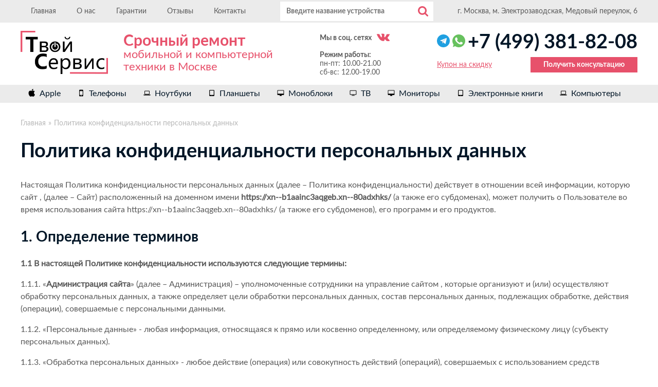

--- FILE ---
content_type: text/html; charset=UTF-8
request_url: https://xn--b1aainc3aqgeb.xn--80adxhks/policy
body_size: 98220
content:
<!DOCTYPE html>
<html lang="ru">

<head>
	<meta name='wmail-verification' content='0585b476e55a1de7166399992a630310' />
	<meta name="yandex-verification" content="5bc315619cd7f811" />
	<meta charset="utf-8">
  	<meta http-equiv="X-UA-Compatible" content="IE=edge">
  	<meta name="viewport" content="width=device-width, initial-scale=1">
  	<title>Политика конфиденциальности персональных данных</title>
  	<meta name="keywords" content="">
  	<meta name="description" content="">
  	<meta property="og:title" content="Политика конфиденциальности персональных данных">
  	<meta property="og:url" content="https://xn--b1aainc3aqgeb.xn--80adxhks/policy">
  	<meta property="og:image" content="">
  	<meta property="og:description" content="" />
  	<meta property="og:locale" content="ru_RU" />
  	<meta property="og:site_name" content="Твой Сервис. Ремонт мобильной и компьютерной техники в Москве" />
  	<meta property="og:type" content="website">

	<base href="/" />
	
	<link rel="apple-touch-icon" sizes="180x180" href="/apple-touch-icon.png">
	<link rel="icon" type="image/png" sizes="32x32" href="/favicon-32x32.png">
	<link rel="icon" type="image/png" sizes="16x16" href="/favicon-16x16.png">
	<link rel="manifest" href="/site.webmanifest">
	<meta name="msapplication-TileColor" content="#da532c">
	<meta name="theme-color" content="#ffffff">
  <!-- HTML5 shim and Respond.js for IE8 support of HTML5 elements and media queries -->
  <!-- WARNING: Respond.js doesn't work if you view the page via file:// -->
  <!--[if lt IE 9]>
      <script src="https://oss.maxcdn.com/html5shiv/3.7.3/html5shiv.min.js"></script>
      <script src="https://oss.maxcdn.com/respond/1.4.2/respond.min.js"></script>
    <![endif]-->
  <link rel="stylesheet" href="https://xn--b1aainc3aqgeb.xn--80adxhks/template/css/styles.min.css?v=ca3" /> 
  

	
<style>@charset 'UTF-8';.slick-loading .slick-list{background:#fff url('./ajax-loader.gif') center center no-repeat}.slick-prev,.slick-next{position:absolute;top:50%;display:block;width:50px;height:70px;padding:0;-webkit-transform:translate(0,-50%);transform:translate(0,-50%);cursor:pointer;color:transparent;border:0;outline:0;background:transparent}.slick-prev:hover:before,.slick-prev:focus:before,.slick-next:hover:before,.slick-next:focus:before{opacity:1}.slick-prev.slick-disabled:before,.slick-next.slick-disabled:before{opacity:.25}.slick-prev:before,.slick-next:before{line-height:1;opacity:.75;color:white;-webkit-font-smoothing:antialiased;-moz-osx-font-smoothing:grayscale}.slick-prev{left:0;background:#c2beb5 url([data-uri]) center center no-repeat;z-index:1}[dir='rtl'] .slick-prev{right:-25px;left:auto}.slick-next{right:0;background:#c2beb5 url([data-uri]) center center no-repeat}[dir='rtl'] .slick-next{right:auto;left:-25px}.slick-dotted.slick-slider{margin-bottom:30px}.slick-dots{position:absolute;bottom:-25px;display:block;width:100%;padding:0;margin:0;list-style:none;text-align:center}.slick-dots li{position:relative;display:inline-block;margin:0 5px;padding:0;cursor:pointer}.slick-dots li button{font-size:0;line-height:0;display:block;width:10px;height:10px;cursor:pointer;color:transparent;border:0;outline:0;background:#d6d6d6;border-radius:50%;padding:0}.slick-dots li.slick-active button{background:#869791}.slick-dots li button:hover,.slick-dots li button:focus{outline:0}.slick-dots li button:hover:before,.slick-dots li button:focus:before{opacity:1}.slick-slider{position:relative;display:block;-webkit-box-sizing:border-box;box-sizing:border-box;-webkit-user-select:none;-moz-user-select:none;-ms-user-select:none;user-select:none;-webkit-touch-callout:none;-khtml-user-select:none;-ms-touch-action:pan-y;touch-action:pan-y;-webkit-tap-highlight-color:transparent}.slick-list{position:relative;display:block;overflow:hidden;margin:0;padding:0}.slick-list:focus{outline:0}.slick-list.dragging{cursor:pointer;cursor:hand}.slick-slider .slick-track,.slick-slider .slick-list{-webkit-transform:translate3d(0,0,0);transform:translate3d(0,0,0)}.slick-track{position:relative;top:0;left:0;display:block}.slick-track:before,.slick-track:after{display:table;content:''}.slick-track:after{clear:both}.slick-loading .slick-track{visibility:hidden}.slick-slide{display:none;float:left;height:100%;min-height:1px}[dir='rtl'] .slick-slide{float:right}.slick-slide img{display:block}.slick-slide.slick-loading img{display:none}.slick-slide.dragging img{pointer-events:none}.slick-initialized .slick-slide{display:block}.slick-loading .slick-slide{visibility:hidden}.slick-vertical .slick-slide{display:block;height:auto;border:1px solid transparent}.slick-arrow.slick-hidden{display:none}</style>
</head>
	
<body>
  <header class="page__header" itemscope="" itemtype="http://schema.org/Organization">
	<meta itemprop="name" content="Твой Сервис. Ремонт мобильной и компьютерной техники в Москве">	  
    <div class="header-top">
      <div class="wrapper  header-top-wrapper">
        <nav class="main-nav">
          <ul class="main-nav__items">
	          	<li class="main-nav__item odd first">
    		        <a href="/" class='nav-top__link' title="">Главная</a>
          		</li>
	          	<li class="main-nav__item even">
    		        <a href="/about" class='nav-top__link' title="">О нас</a>
          		</li>
	          	<li class="main-nav__item odd">
    		        <a href="/guarantee" class='nav-top__link' title="">Гарантии</a>
          		</li>
	          	<li class="main-nav__item even">
    		        <a href="/comments" class='nav-top__link' title="">Отзывы</a>
          		</li>
	          	<li class="main-nav__item odd last">
    		        <a href="/contacts" class='nav-top__link' title="">Контакты</a>
          		</li></ul>
        </nav>
		  
		<div class="ajax-search">
			<div class="ajax-search-row">
				<input class="search-input" type="text" id="search" name="search" value="" placeholder="Введите название устройства">
			</div>						
			<div id="search-result"><div class="search-inner"></div></div>
		</div>		  	 
		  
        
        <p class="header-adress" >
          <a href="contacts">
            <span itemprop="address">г. Москва, м. Электрозаводская, Медовый переулок, 6</span>
          </a>
      </div>
    </div>
    <div class="wrapper  header-middle" >
		
      <div class="header__item-logo">
        <a href="/" class="logo">
			<img src="assets/images/loga.png" class="logo__img" alt="Твой Сервис. Ремонт мобильной и компьютерной техники в Москве">
		</a>	
        
        <div class="slogan">
          <span>Срочный ремонт</span><br>мобильной и компьютерной техники в Москве
        </div>
      </div>
      <div class="header-social">
        <ul class="social__items">
        <li><span>Мы в соц. сетях</span></li>		
          
          <li class="social__item">
            <a rel='nofollow' target='_blank' href="https://vk.com/yourservicemoscow" class="social__link">
              <svg class="social-icon social-icon__vk" viewBox="0 -1 20 20">
                <use xlink:href="#vk-icon"></use>
              </svg>
            </a>

          

          

          
        </ul>
        
        <div class="work-time">
          <span>Режим работы:</span> <br>
пн-пт: 10.00-21.00 <br>
сб-вс: 12.00-19.00
        </div>
      </div>

      <div class="header__item-phone">
        <div class="contacts__phone">			
        	
        		<a href="https://tlgg.ru/@Andrey1887">
        			<svg class="telegram-icon" viewBox="0 0 25 25">
              			<use xlink:href="#telegram-icon"></use>
            		</svg>
        		</a>
			
          

          
          <a href="whatsapp://send?phone=+74993818208">
            <svg class="whatsapp-icon" viewBox="0 0 30 30">
              <use xlink:href="#whatsapp-icon"></use>
            </svg>
          </a>
          

          
          <a itemprop="telephone" class="phone-link" href="tel:+74993818208"> +7 (499) 381-82-08</a>
          
        </div>

        <div class="contacts__phone">
          

          

          

        </div>
        <div class="header-btns">
			<a href="assets/files/kupon.jpg" target="_blank" class="btn-coupon2">Купон на скидку</a>					
			
        	  <!--     <button class="callback-btn">Обратный звонок</button>  -->
				
			

            <button class="btn order-online">Получить консультацию</button>            
		
        </div>
        
      </div>
    </div>
    <div class="header-bottom">
        <div class="wrapper">
			
        	<ul class="nav__items" itemscope itemtype="http://www.schema.org/SiteNavigationElement">
            	<li class="nav__item-sub odd first" itemprop="name">			
					<span class="nav__item-sub-icons"></span>		
                	<a itemprop="url" href="/remont-apple" class='nav__link-sub' title="">Apple </a>					
					<ul class="nav__sublist">
            	<li class="nav__item odd first">
                	<a href="/remont-apple/remont-iphone" class='nav__link' title="">iPhone</a>
            	</li>
            	<li class="nav__item even">
                	<a href="/remont-apple/remont-ipad" class='nav__link' title="">iPad</a>
            	</li>
            	<li class="nav__item odd">
                	<a href="/remont-apple/remont-macbook" class='nav__link' title="">MacBook</a>
            	</li>
            	<li class="nav__item even">
                	<a href="/remont-apple/remont-imac" class='nav__link' title="">iMac</a>
            	</li>
            	<li class="nav__item odd">
                	<a href="/remont-apple/remont-mac-pro" class='nav__link' title="">Mac Pro</a>
            	</li>
            	<li class="nav__item even">
                	<a href="/remont-apple/remont-mac-mini" class='nav__link' title="">Mac Mini</a>
            	</li>
            	<li class="nav__item odd last">
                	<a href="/remont-apple/remont-apple-watch" class='nav__link' title="">Apple Watch</a>
            	</li></ul>            									
            	</li>
            	<li class="nav__item-sub even" itemprop="name">			
					<span class="nav__item-sub-icons"></span>		
                	<a itemprop="url" href="/remont-telefonov" class='nav__link-sub' title="">Телефоны </a>					
					<ul class="nav__sublist">
            	<li class="nav__item odd first">
                	<a href="/remont-telefonov/remont-telefonov-alcatel" class='nav__link' title="">Alcatel</a>
            	</li>
            	<li class="nav__item even">
                	<a href="/remont-telefonov/remont-telefonov-lg" class='nav__link' title="">LG</a>
            	</li>
            	<li class="nav__item odd">
                	<a href="/remont-telefonov/remont-telefonov-blackberry" class='nav__link' title="">BlackBerry</a>
            	</li>
            	<li class="nav__item even">
                	<a href="/remont-telefonov/remont-telefonov-meizu" class='nav__link' title="">Meizu</a>
            	</li>
            	<li class="nav__item odd">
                	<a href="/remont-telefonov/remont-telefonov-nokia" class='nav__link' title="">Nokia</a>
            	</li>
            	<li class="nav__item even">
                	<a href="/remont-telefonov/remont-telefonov-microsoft" class='nav__link' title="">Microsoft</a>
            	</li>
            	<li class="nav__item odd">
                	<a href="/remont-telefonov/remont-telefonov-sony" class='nav__link' title="">Sony</a>
            	</li>
            	<li class="nav__item even">
                	<a href="/remont-telefonov/remont-telefonov-vertu" class='nav__link' title="">Vertu</a>
            	</li>
            	<li class="nav__item odd">
                	<a href="/remont-telefonov/remont-telefonov-asus" class='nav__link' title="">Asus</a>
            	</li>
            	<li class="nav__item even">
                	<a href="/remont-telefonov/remont-telefonov-xiaomi" class='nav__link' title="">Xiaomi</a>
            	</li>
            	<li class="nav__item odd">
                	<a href="/remont-telefonov/remont-telefonov-huawei" class='nav__link' title="">Huawei</a>
            	</li>
            	<li class="nav__item even">
                	<a href="/remont-telefonov/remont-telefonov-lenovo" class='nav__link' title="">Lenovo</a>
            	</li>
            	<li class="nav__item odd">
                	<a href="/remont-telefonov/remont-telefonov-oneplus" class='nav__link' title="">OnePlus</a>
            	</li>
            	<li class="nav__item even">
                	<a href="/remont-telefonov/remont-telefonov-zte" class='nav__link' title="">ZTE</a>
            	</li>
            	<li class="nav__item odd">
                	<a href="/remont-telefonov/remont-telefonov-google" class='nav__link' title="">Google</a>
            	</li>
            	<li class="nav__item even">
                	<a href="/remont-telefonov/remont-telefonov-samsung" class='nav__link' title="">Samsung</a>
            	</li>
            	<li class="nav__item odd">
                	<a href="/remont-telefonov/remont-telefonov-htc" class='nav__link' title="">HTC</a>
            	</li>
            	<li class="nav__item even">
                	<a href="/remont-telefonov/remont-telefonov-gresso" class='nav__link' title="">Gresso</a>
            	</li>
            	<li class="nav__item odd">
                	<a href="/remont-telefonov/remont-telefonov-mobiado" class='nav__link' title="">Mobiado</a>
            	</li>
            	<li class="nav__item even">
                	<a href="/remont-telefonov/remont-telefonov-motorola" class='nav__link' title="">Motorola</a>
            	</li>
            	<li class="nav__item odd">
                	<a href="/remont-telefonov/remont-telefonov-highscreen" class='nav__link' title="">Highscreen</a>
            	</li>
            	<li class="nav__item even">
                	<a href="/remont-telefonov/remont-telefonov-blackview" class='nav__link' title="">Blackview</a>
            	</li>
            	<li class="nav__item odd">
                	<a href="/remont-telefonov/remont-telefonov-doogee" class='nav__link' title="">Doogee</a>
            	</li>
            	<li class="nav__item even last">
                	<a href="/remont-telefonov/remont-telefonov-oukitel" class='nav__link' title="">Oukitel</a>
            	</li></ul>            									
            	</li>
            	<li class="nav__item-sub odd" itemprop="name">			
					<span class="nav__item-sub-icons"></span>		
                	<a itemprop="url" href="/remont-noutbukov" class='nav__link-sub' title="">Ноутбуки </a>					
					<ul class="nav__sublist">
            	<li class="nav__item odd first">
                	<a href="/remont-noutbukov/remont-noutbukov-acer" class='nav__link' title="">Acer</a>
            	</li>
            	<li class="nav__item even">
                	<a href="/remont-noutbukov/remont-noutbukov-asus" class='nav__link' title="">Asus</a>
            	</li>
            	<li class="nav__item odd">
                	<a href="/remont-noutbukov/remont-noutbukov-dell" class='nav__link' title="">Dell</a>
            	</li>
            	<li class="nav__item even">
                	<a href="/remont-noutbukov/remont-noutbukov-alienware" class='nav__link' title="">Alienware</a>
            	</li>
            	<li class="nav__item odd">
                	<a href="/remont-noutbukov/remont-noutbukov-hp" class='nav__link' title="">HP</a>
            	</li>
            	<li class="nav__item even">
                	<a href="/remont-noutbukov/remont-noutbukov-lenovo" class='nav__link' title="">Lenovo</a>
            	</li>
            	<li class="nav__item odd">
                	<a href="/remont-noutbukov/remont-noutbukov-msi" class='nav__link' title="">MSI</a>
            	</li>
            	<li class="nav__item even">
                	<a href="/remont-noutbukov/remont-noutbukov-packard-bell" class='nav__link' title="">Packard Bell</a>
            	</li>
            	<li class="nav__item odd">
                	<a href="/remont-noutbukov/remont-noutbukov-samsung" class='nav__link' title="">Samsung</a>
            	</li>
            	<li class="nav__item even">
                	<a href="/remont-noutbukov/remont-noutbukov-sony" class='nav__link' title="">Sony</a>
            	</li>
            	<li class="nav__item odd">
                	<a href="/remont-noutbukov/remont-noutbukov-toshiba" class='nav__link' title="">Toshiba</a>
            	</li>
            	<li class="nav__item even last">
                	<a href="/remont-noutbukov/remont-noutbukov-xiaomi" class='nav__link' title="">Xiaomi</a>
            	</li></ul>            									
            	</li>
            	<li class="nav__item-sub even" itemprop="name">			
					<span class="nav__item-sub-icons"></span>		
                	<a itemprop="url" href="/remont-planshetov" class='nav__link-sub' title="">Планшеты </a>					
					<ul class="nav__sublist">
            	<li class="nav__item odd first">
                	<a href="/remont-planshetov/remont-planshetov-acer" class='nav__link' title="">Acer</a>
            	</li>
            	<li class="nav__item even">
                	<a href="/remont-planshetov/remont-planshetov-asus" class='nav__link' title="">Asus</a>
            	</li>
            	<li class="nav__item odd">
                	<a href="/remont-planshetov/remont-planshetov-huawei" class='nav__link' title="">Huawei</a>
            	</li>
            	<li class="nav__item even">
                	<a href="/remont-planshetov/remont-planshetov-lenovo" class='nav__link' title="">Lenovo</a>
            	</li>
            	<li class="nav__item odd">
                	<a href="/remont-planshetov/remont-planshetov-samsung" class='nav__link' title="">Samsung</a>
            	</li>
            	<li class="nav__item even last">
                	<a href="/remont-planshetov/remont-planshetov-sony" class='nav__link' title="">Sony</a>
            	</li></ul>            									
            	</li>
            	<li class="nav__item-sub odd" itemprop="name">			
					<span class="nav__item-sub-icons"></span>		
                	<a itemprop="url" href="/remont-monobloka" class='nav__link-sub' title="">Моноблоки </a>					
					<ul class="nav__sublist">
            	<li class="nav__item odd first">
                	<a href="/remont-monobloka/remont-monoblokov-acer" class='nav__link' title="">Acer</a>
            	</li>
            	<li class="nav__item even">
                	<a href="/remont-monobloka/remont-monoblokov-asus" class='nav__link' title="">Asus</a>
            	</li>
            	<li class="nav__item odd">
                	<a href="/remont-monobloka/remont-monoblokov-dell" class='nav__link' title="">Dell</a>
            	</li>
            	<li class="nav__item even">
                	<a href="/remont-monobloka/remont-monoblokov-emachines" class='nav__link' title="">eMachines</a>
            	</li>
            	<li class="nav__item odd">
                	<a href="/remont-monobloka/remont-monoblokov-hp" class='nav__link' title="">HP</a>
            	</li>
            	<li class="nav__item even">
                	<a href="/remont-monobloka/remont-monoblokov-lenovo" class='nav__link' title="">Lenovo</a>
            	</li>
            	<li class="nav__item odd">
                	<a href="/remont-monobloka/remont-monoblokov-msi" class='nav__link' title="">MSI</a>
            	</li>
            	<li class="nav__item even last">
                	<a href="/remont-monobloka/remont-monoblokov-packard-bell" class='nav__link' title="">Packard Bell</a>
            	</li></ul>            									
            	</li>
            	<li class="nav__item-sub even" itemprop="name">			
					<span class="nav__item-sub-icons"></span>		
                	<a itemprop="url" href="/remont-televizorov" class='nav__link-sub' title="">ТВ </a>					
					<ul class="nav__sublist">
            	<li class="nav__item odd first">
                	<a href="/remont-televizorov/remont-televizorov-lg" class='nav__link' title="">LG</a>
            	</li>
            	<li class="nav__item even">
                	<a href="/remont-televizorov/remont-televizorov-sony" class='nav__link' title="">Sony</a>
            	</li>
            	<li class="nav__item odd">
                	<a href="/remont-televizorov/remont-televizorov-samsung" class='nav__link' title="">Samsung</a>
            	</li>
            	<li class="nav__item even">
                	<a href="/remont-televizorov/remont-televizorov-dns" class='nav__link' title="">DNS</a>
            	</li>
            	<li class="nav__item odd">
                	<a href="/remont-televizorov/remont-televizorov-rubin" class='nav__link' title="">Рубин</a>
            	</li>
            	<li class="nav__item even">
                	<a href="/remont-televizorov/remont-televizorov-gorizont" class='nav__link' title="">Горизонт</a>
            	</li>
            	<li class="nav__item odd">
                	<a href="/remont-televizorov/remont-televizorov-bang-olufsen" class='nav__link' title="">Bang Olufsen</a>
            	</li>
            	<li class="nav__item even">
                	<a href="/remont-televizorov/remont-televizorov-akira" class='nav__link' title="">AKIRA</a>
            	</li>
            	<li class="nav__item odd">
                	<a href="/remont-televizorov/remont-televizorov-akai" class='nav__link' title="">Akai</a>
            	</li>
            	<li class="nav__item even">
                	<a href="/remont-televizorov/remont-televizorov-aiwa" class='nav__link' title="">Aiwa</a>
            	</li>
            	<li class="nav__item odd">
                	<a href="/remont-televizorov/remont-televizorov-bbk" class='nav__link' title="">BBK</a>
            	</li>
            	<li class="nav__item even">
                	<a href="/remont-televizorov/remont-televizorov-daewoo" class='nav__link' title="">Daewoo</a>
            	</li>
            	<li class="nav__item odd">
                	<a href="/remont-televizorov/remont-televizorov-erisson" class='nav__link' title="">Erisson</a>
            	</li>
            	<li class="nav__item even">
                	<a href="/remont-televizorov/remont-televizorov-panasonic" class='nav__link' title="">Panasonic</a>
            	</li>
            	<li class="nav__item odd">
                	<a href="/remont-televizorov/remont-televizorov-elenberg" class='nav__link' title="">Elenberg</a>
            	</li>
            	<li class="nav__item even">
                	<a href="/remont-televizorov/remont-televizorov-sanyo" class='nav__link' title="">Sanyo</a>
            	</li>
            	<li class="nav__item odd">
                	<a href="/remont-televizorov/remont-televizorov-jvc" class='nav__link' title="">JVC</a>
            	</li>
            	<li class="nav__item even">
                	<a href="/remont-televizorov/remont-televizorov-dexp" class='nav__link' title="">DEXP</a>
            	</li>
            	<li class="nav__item odd">
                	<a href="/remont-televizorov/remont-televizorov-fujitsu" class='nav__link' title="">FUJITSU</a>
            	</li>
            	<li class="nav__item even">
                	<a href="/remont-televizorov/remont-televizorov-fusion" class='nav__link' title="">Fusion</a>
            	</li>
            	<li class="nav__item odd">
                	<a href="/remont-televizorov/remont-televizorov-goldstar" class='nav__link' title="">GoldStar</a>
            	</li>
            	<li class="nav__item even">
                	<a href="/remont-televizorov/remont-televizorov-grundig" class='nav__link' title="">Grundig</a>
            	</li>
            	<li class="nav__item odd">
                	<a href="/remont-televizorov/remont-televizorov-haier" class='nav__link' title="">Haier</a>
            	</li>
            	<li class="nav__item even">
                	<a href="/remont-televizorov/remont-televizorov-hartens" class='nav__link' title="">Hartens</a>
            	</li>
            	<li class="nav__item odd">
                	<a href="/remont-televizorov/remont-televizorov-harper" class='nav__link' title="">HARPER</a>
            	</li>
            	<li class="nav__item even">
                	<a href="/remont-televizorov/remont-televizorov-hisense" class='nav__link' title="">Hisense</a>
            	</li>
            	<li class="nav__item odd">
                	<a href="/remont-televizorov/remont-televizorov-hitachi" class='nav__link' title="">Hitachi</a>
            	</li>
            	<li class="nav__item even">
                	<a href="/remont-televizorov/remont-televizorov-horizont" class='nav__link' title="">Horizont</a>
            	</li>
            	<li class="nav__item odd">
                	<a href="/remont-televizorov/remont-televizorov-hyundai" class='nav__link' title="">Hyundai</a>
            	</li>
            	<li class="nav__item even">
                	<a href="/remont-televizorov/remont-televizorov-kivi" class='nav__link' title="">Kivi</a>
            	</li>
            	<li class="nav__item odd">
                	<a href="/remont-televizorov/remont-televizorov-kraft" class='nav__link' title="">KRAFT</a>
            	</li>
            	<li class="nav__item even">
                	<a href="/remont-televizorov/remont-televizorov-loewe" class='nav__link' title="">Loewe</a>
            	</li>
            	<li class="nav__item odd">
                	<a href="/remont-televizorov/remont-televizorov-mystery" class='nav__link' title="">MYSTERY</a>
            	</li>
            	<li class="nav__item even">
                	<a href="/remont-televizorov/remont-televizorov-orion" class='nav__link' title="">Orion</a>
            	</li>
            	<li class="nav__item odd">
                	<a href="/remont-televizorov/remont-televizorov-philips" class='nav__link' title="">Philips</a>
            	</li>
            	<li class="nav__item even">
                	<a href="/remont-televizorov/remont-televizorov-pioneer" class='nav__link' title="">Pioneer</a>
            	</li>
            	<li class="nav__item odd">
                	<a href="/remont-televizorov/remont-televizorov-polar" class='nav__link' title="">Polar</a>
            	</li>
            	<li class="nav__item even">
                	<a href="/remont-televizorov/remont-televizorov-polarline" class='nav__link' title="">Polarline</a>
            	</li>
            	<li class="nav__item odd">
                	<a href="/remont-televizorov/remont-televizorov-prestigio" class='nav__link' title="">Prestigio</a>
            	</li>
            	<li class="nav__item even">
                	<a href="/remont-televizorov/remont-televizorov-rolsen" class='nav__link' title="">Rolsen</a>
            	</li>
            	<li class="nav__item odd">
                	<a href="/remont-televizorov/remont-televizorov-sharp" class='nav__link' title="">Sharp</a>
            	</li>
            	<li class="nav__item even">
                	<a href="/remont-televizorov/remont-televizorov-shivaki" class='nav__link' title="">Shivaki</a>
            	</li>
            	<li class="nav__item odd">
                	<a href="/remont-televizorov/remont-televizorov-starwind" class='nav__link' title="">StarWind</a>
            	</li>
            	<li class="nav__item even">
                	<a href="/remont-televizorov/remont-televizorov-skyworth" class='nav__link' title="">Skyworth</a>
            	</li>
            	<li class="nav__item odd">
                	<a href="/remont-televizorov/remont-televizorov-supra" class='nav__link' title="">Supra</a>
            	</li>
            	<li class="nav__item even">
                	<a href="/remont-televizorov/remont-televizorov-telefunken" class='nav__link' title="">Telefunken</a>
            	</li>
            	<li class="nav__item odd">
                	<a href="/remont-televizorov/remont-televizorov-tcl" class='nav__link' title="">TCL</a>
            	</li>
            	<li class="nav__item even">
                	<a href="/remont-televizorov/remont-televizorov-thomson" class='nav__link' title="">Thomson</a>
            	</li>
            	<li class="nav__item odd">
                	<a href="/remont-televizorov/remont-televizorov-toshiba" class='nav__link' title="">Toshiba</a>
            	</li>
            	<li class="nav__item even">
                	<a href="/remont-televizorov/remont-televizorov-xiaomi" class='nav__link' title="">Xiaomi</a>
            	</li>
            	<li class="nav__item odd">
                	<a href="/remont-televizorov/remont-televizorov-vestel" class='nav__link' title="">Vestel</a>
            	</li>
            	<li class="nav__item even last">
                	<a href="/remont-televizorov/remont-televizorov-vityaz" class='nav__link' title="">Витязь</a>
            	</li></ul>            									
            	</li>
            	<li class="nav__item-sub odd" itemprop="name">			
					<span class="nav__item-sub-icons"></span>		
                	<a itemprop="url" href="/remont-monitorov" class='nav__link-sub' title="">Мониторы </a>					
					<ul class="nav__sublist">
            	<li class="nav__item odd first">
                	<a href="/remont-monitorov/remont-monitorov-acer" class='nav__link' title="">Acer</a>
            	</li>
            	<li class="nav__item even">
                	<a href="/remont-monitorov/remont-monitorov-aoc" class='nav__link' title="">AOC</a>
            	</li>
            	<li class="nav__item odd">
                	<a href="/remont-monitorov/remont-monitorov-asus" class='nav__link' title="">Asus</a>
            	</li>
            	<li class="nav__item even">
                	<a href="/remont-monitorov/remont-monitorov-dell" class='nav__link' title="">Dell</a>
            	</li>
            	<li class="nav__item odd">
                	<a href="/remont-monitorov/remont-monitorov-benq" class='nav__link' title="">BenQ</a>
            	</li>
            	<li class="nav__item even">
                	<a href="/remont-monitorov/remont-monitorov-hp" class='nav__link' title="">HP</a>
            	</li>
            	<li class="nav__item odd">
                	<a href="/remont-monitorov/remont-monitorov-iiyama" class='nav__link' title="">Iiyama</a>
            	</li>
            	<li class="nav__item even">
                	<a href="/remont-monitorov/remont-monitorov-lg" class='nav__link' title="">LG</a>
            	</li>
            	<li class="nav__item odd">
                	<a href="/remont-monitorov/remont-monitorov-nec" class='nav__link' title="">Nec</a>
            	</li>
            	<li class="nav__item even">
                	<a href="/remont-monitorov/remont-monitorov-philips" class='nav__link' title="">Philips</a>
            	</li>
            	<li class="nav__item odd">
                	<a href="/remont-monitorov/remont-monitorov-samsung" class='nav__link' title="">Samsung</a>
            	</li>
            	<li class="nav__item even">
                	<a href="/remont-monitorov/remont-monitorov-viewsonic" class='nav__link' title="">ViewSonic</a>
            	</li>
            	<li class="nav__item odd">
                	<a href="/remont-monitorov/remont-monitorov-msi" class='nav__link' title="">Msi</a>
            	</li>
            	<li class="nav__item even">
                	<a href="/remont-monitorov/remont-monitorov-lenovo" class='nav__link' title="">Lenovo</a>
            	</li>
            	<li class="nav__item odd last">
                	<a href="/remont-monitorov/remont-monitorov-alienware" class='nav__link' title="">Alienware</a>
            	</li></ul>            									
            	</li>
            	<li class="nav__item-sub even" itemprop="name">			
					<span class="nav__item-sub-icons"></span>		
                	<a itemprop="url" href="/books" class='nav__link-sub' title="">Электронные книги </a>					
					<ul class="nav__sublist">
            	<li class="nav__item odd first">
                	<a href="/books/remont-elektronnyh-knig-digma" class='nav__link' title="">Digma </a>
            	</li>
            	<li class="nav__item even">
                	<a href="/books/remont-elektronnyh-knig-gmini" class='nav__link' title="">Gmini</a>
            	</li>
            	<li class="nav__item odd">
                	<a href="/books/remont-elektronnyh-knig-onyx" class='nav__link' title="">Onyx </a>
            	</li>
            	<li class="nav__item even">
                	<a href="/books/remont-elektronnyh-knig-pocketbook" class='nav__link' title="">Pocketbook </a>
            	</li>
            	<li class="nav__item odd last">
                	<a href="/books/remont-elektronnyh-knig-sony" class='nav__link' title="">Sony </a>
            	</li></ul>            									
            	</li>
            	<li class="nav__item-sub odd last" itemprop="name">			
					<span class="nav__item-sub-icons"></span>		
                	<a itemprop="url" href="/remont-kompyuterov" class='nav__link-sub' title="">Компьютеры </a>					
					<ul class="nav__sublist">
            	<li class="nav__item odd first">
                	<a href="/remont-kompyuterov/remont-kompyuterov-acer" class='nav__link' title="">Acer</a>
            	</li>
            	<li class="nav__item even">
                	<a href="/remont-kompyuterov/remont-kompyuterov-asus" class='nav__link' title="">Asus</a>
            	</li>
            	<li class="nav__item odd">
                	<a href="/remont-kompyuterov/remont-kompyuterov-apple" class='nav__link' title="">Apple</a>
            	</li>
            	<li class="nav__item even">
                	<a href="/remont-kompyuterov/remont-kompyuterov-alienware" class='nav__link' title="">Alienware</a>
            	</li>
            	<li class="nav__item odd">
                	<a href="/remont-kompyuterov/remont-kompyuterov-dell" class='nav__link' title="">Dell</a>
            	</li>
            	<li class="nav__item even">
                	<a href="/remont-kompyuterov/remont-kompyuterov-hp" class='nav__link' title="">HP</a>
            	</li>
            	<li class="nav__item odd">
                	<a href="/remont-kompyuterov/remont-kompyuterov-lenovo" class='nav__link' title="">Lenovo</a>
            	</li>
            	<li class="nav__item even">
                	<a href="/remont-kompyuterov/remont-kompyuterov-msi" class='nav__link' title="">MSI</a>
            	</li>
            	<li class="nav__item odd last">
                	<a href="/remont-kompyuterov/remont-kompyuterov-oldi" class='nav__link' title="">Oldi</a>
            	</li></ul>            									
            	</li></ul>
        </div>
    </div>	
  </header>
	<div class="wrapper">
		<section class="content">				
			<div class="breadcrumbs">
				<nav class="breadcrumbs"><ul class="breadcrumb" itemscope itemtype="http://schema.org/BreadcrumbList"><li itemprop="itemListElement" itemscope itemtype="http://schema.org/ListItem"><meta itemprop="position" content="1" /><a href="https://xn--b1aainc3aqgeb.xn--80adxhks/" title=""  itemprop="item"><span itemprop="name">Главная</span></a></li><li class="active" itemprop="itemListElement" itemscope itemtype="http://schema.org/ListItem"><meta itemprop="position" content="2" /><span typeof="WebPage" resource="https://xn--b1aainc3aqgeb.xn--80adxhks/policy"><span itemprop="name">Политика конфиденциальности персональных данных</span></span></li></ul></nav>
			</div>
	        <h1 class="page-title">Политика конфиденциальности персональных данных</h1>			
			<p>Настоящая Политика конфиденциальности персональных данных (далее &ndash; Политика конфиденциальности) действует в отношении всей информации, которую сайт&nbsp;, (далее &ndash; Сайт) расположенный на доменном имени&nbsp;<strong>https://xn--b1aainc3aqgeb.xn--80adxhks/&nbsp;</strong>(а также его субдоменах), может получить о Пользователе во время использования сайта https://xn--b1aainc3aqgeb.xn--80adxhks/ (а также его субдоменов), его программ и его продуктов.</p>
<h2>1. Определение терминов</h2>
<p><strong>1.1 В настоящей Политике конфиденциальности используются следующие термины:</strong></p>
<p>1.1.1. &laquo;<strong>Администрация сайта</strong>&raquo; (далее &ndash; Администрация) &ndash; уполномоченные сотрудники на управление сайтом&nbsp;, которые организуют и (или) осуществляют обработку персональных данных, а также определяет цели обработки персональных данных, состав персональных данных, подлежащих обработке, действия (операции), совершаемые с персональными данными.</p>
<p>1.1.2. &laquo;Персональные данные&raquo; - любая информация, относящаяся к прямо или косвенно определенному, или определяемому физическому лицу (субъекту персональных данных).</p>
<p>1.1.3. &laquo;Обработка персональных данных&raquo; - любое действие (операция) или совокупность действий (операций), совершаемых с использованием средств автоматизации или без использования таких средств с персональными данными, включая сбор, запись, систематизацию, накопление, хранение, уточнение (обновление, изменение), извлечение, использование, передачу (распространение, предоставление, доступ), обезличивание, блокирование, удаление, уничтожение персональных данных.</p>
<p>1.1.4. &laquo;Конфиденциальность персональных данных&raquo; - обязательное для соблюдения Оператором или иным получившим доступ к персональным данным лицом требование не допускать их распространения без согласия субъекта персональных данных или наличия иного законного основания.</p>
<p>1.1.5. &laquo;Сайт&raquo; - это совокупность связанных между собой веб-страниц, размещенных в сети Интернет по уникальному адресу (URL):&nbsp;<strong>https://xn--b1aainc3aqgeb.xn--80adxhks/</strong>, а также его субдоменах.</p>
<p>1.1.6. &laquo;Субдомены&raquo; - это страницы или совокупность страниц, расположенные на доменах третьего уровня, принадлежащие сайту, а также другие временные страницы, внизу который указана контактная информация Администрации</p>
<p>1.1.5. &laquo;Пользователь сайта&raquo;&nbsp; (далее Пользователь) &ndash; лицо, имеющее доступ к сайту&nbsp;, посредством сети Интернет и использующее информацию, материалы и продукты сайта&nbsp;.</p>
<p>1.1.7. &laquo;Cookies&raquo; &mdash; небольшой фрагмент данных, отправленный веб-сервером и хранимый на компьютере пользователя, который веб-клиент или веб-браузер каждый раз пересылает веб-серверу в HTTP-запросе при попытке открыть страницу соответствующего сайта.</p>
<p>1.1.8. &laquo;IP-адрес&raquo; &mdash; уникальный сетевой адрес узла в компьютерной сети, через который Пользователь получает доступ на Сайт.</p>
<h2>2. Общие положения</h2>
<p>2.1. Использование сайта Пользователем означает согласие с настоящей Политикой конфиденциальности и условиями обработки персональных данных Пользователя.</p>
<p>2.2. В случае несогласия с условиями Политики конфиденциальности Пользователь должен прекратить использование сайта .</p>
<p>2.3. Настоящая Политика конфиденциальности применяется к сайту. Сайт не контролирует и не несет ответственность за сайты третьих лиц, на которые Пользователь может перейти по ссылкам, доступным на сайте.</p>
<p>2.4. Администрация не проверяет достоверность персональных данных, предоставляемых Пользователем.</p>
<h2>3. Предмет политики конфиденциальности</h2>
<p>3.1. Настоящая Политика конфиденциальности устанавливает обязательства Администрации по неразглашению и обеспечению режима защиты конфиденциальности персональных данных, которые Пользователь предоставляет по запросу Администрации при регистрации на сайте или при подписке на информационную e-mail рассылку.</p>
<p>3.2. Персональные данные, разрешённые к обработке в рамках настоящей Политики конфиденциальности, предоставляются Пользователем путём заполнения форм на сайте и включают в себя следующую информацию:<br />3.2.1. фамилию, имя, отчество Пользователя;<br />3.2.2. контактный телефон Пользователя;<br />3.2.3. адрес электронной почты (e-mail)<br />3.2.4. фотографию (при необходимости)</p>
<p>3.3. Сайт защищает Данные, которые автоматически передаются при посещении страниц:<br />- IP адрес;<br />- информация из cookies;<br />- информация о браузере&nbsp;<br />- время доступа;<br />- реферер (адрес предыдущей страницы).</p>
<p>3.3.1. Отключение cookies может повлечь невозможность доступа к частям сайта&nbsp;, требующим авторизации.</p>
<p>3.3.2. Сайт осуществляет сбор статистики об IP-адресах своих посетителей. Данная информация используется с целью предотвращения, выявления и решения технических проблем.</p>
<p>3.4. Любая иная персональная информация неоговоренная выше (история посещения, используемые браузеры, операционные системы и т.д.) подлежит надежному хранению и нераспространению, за исключением случаев, предусмотренных в п.п. 5.2. настоящей Политики конфиденциальности.</p>
<h2>4. Цели сбора персональной информации пользователя</h2>
<p>4.1. Персональные данные Пользователя Администрация может использовать в целях:<br />4.1.1. Идентификации Пользователя, зарегистрированного на сайте для его дальнейшей авторизации.<br />4.1.2. Предоставления Пользователю доступа к персонализированным данным сайта.<br />4.1.3. Установления с Пользователем обратной связи, включая направление уведомлений, запросов, касающихся использования сайта, обработки запросов и заявок от Пользователя.<br />4.1.4. Определения места нахождения Пользователя для обеспечения безопасности, предотвращения мошенничества.<br />4.1.5. Подтверждения достоверности и полноты персональных данных, предоставленных Пользователем.<br />4.1.6. Создания учетной записи для использования частей сайта, если Пользователь дал согласие на создание учетной записи.<br />4.1.7. Уведомления Пользователя по электронной почте.<br />4.1.8. Предоставления Пользователю эффективной технической поддержки при возникновении проблем, связанных с использованием сайта.<br />4.1.9. Предоставления Пользователю с его согласия специальных предложений, новостной рассылки и иных сведений от имени сайта.</p>
<h2>5. Способы и сроки обработки персональной информации</h2>
<p>5.1. Обработка персональных данных Пользователя осуществляется без ограничения срока, любым законным способом, в том числе в информационных системах персональных данных с использованием средств автоматизации или без использования таких средств.</p>
<p>5.2. Персональные данные Пользователя могут быть переданы уполномоченным органам государственной власти Российской Федерации только по основаниям и в порядке, установленным законодательством Российской Федерации.</p>
<p>5.3. При утрате или разглашении персональных данных Администрация вправе не информировать Пользователя об утрате или разглашении персональных данных.</p>
<p>5.4. Администрация принимает необходимые организационные и технические меры для защиты персональной информации Пользователя от неправомерного или случайного доступа, уничтожения, изменения, блокирования, копирования, распространения, а также от иных неправомерных действий третьих лиц.</p>
<p>5.5. Администрация совместно с Пользователем принимает все необходимые меры по предотвращению убытков или иных отрицательных последствий, вызванных утратой или разглашением персональных данных Пользователя.</p>
<h2>6. Права и обязанности сторон</h2>
<p><strong>6.1. Пользователь вправе:</strong></p>
<p>6.1.1. Принимать свободное решение о предоставлении своих персональных данных, необходимых для использования сайта, и давать согласие на их обработку.</p>
<p>6.1.2. Обновить, дополнить предоставленную информацию о персональных данных в случае изменения данной информации.</p>
<p>6.1.3. Пользователь имеет право на получение у Администрации информации, касающейся обработки его персональных данных, если такое право не ограничено в соответствии с федеральными законами. Пользователь вправе требовать от Администрации уточнения его персональных данных, их блокирования или уничтожения в случае, если персональные данные являются неполными, устаревшими, неточными, незаконно полученными или не являются необходимыми для заявленной цели обработки, а также принимать предусмотренные законом меры по защите своих прав. Для этого достаточно уведомить Администрацию по указаному E-mail адресу.</p>
<p><strong>6.2. Администрация обязана:</strong></p>
<p>6.2.1. Использовать полученную информацию исключительно для целей, указанных в п. 4 настоящей Политики конфиденциальности.</p>
<p>6.2.2. Обеспечить хранение конфиденциальной информации в тайне, не разглашать без предварительного письменного разрешения Пользователя, а также не осуществлять продажу, обмен, опубликование, либо разглашение иными возможными способами переданных персональных данных Пользователя, за исключением п.п. 5.2. настоящей Политики Конфиденциальности.</p>
<p>6.2.3. Принимать меры предосторожности для защиты конфиденциальности персональных данных Пользователя согласно порядку, обычно используемого для защиты такого рода информации в существующем деловом обороте.</p>
<p>6.2.4. Осуществить блокирование персональных данных, относящихся к соответствующему Пользователю, с момента обращения или запроса Пользователя, или его законного представителя либо уполномоченного органа по защите прав субъектов персональных данных на период проверки, в случае выявления недостоверных персональных данных или неправомерных действий.</p>
<h2>Ответственность сторон</h2>
<p>7.1. Администрация, не исполнившая свои обязательства, несёт ответственность за убытки, понесённые Пользователем в связи с неправомерным использованием персональных данных, в соответствии с законодательством Российской Федерации, за исключением случаев, предусмотренных п.п. 5.2. и 7.2. настоящей Политики Конфиденциальности.</p>
<p>7.2. В случае утраты или разглашения Конфиденциальной информации Администрация не несёт ответственность, если данная конфиденциальная информация:<br />7.2.1. Стала публичным достоянием до её утраты или разглашения.<br />7.2.2. Была получена от третьей стороны до момента её получения Администрацией Ресурса.<br />7.2.3. Была разглашена с согласия Пользователя.</p>
<p>7.3. Пользователь несет полную ответственность за соблюдение требований законодательства РФ, в том числе законов о рекламе, о защите авторских и смежных прав, об охране товарных знаков и знаков обслуживания, но не ограничиваясь перечисленным, включая полную ответственность за содержание и форму материалов.</p>
<p>7.4. Пользователь признает, что ответственность за любую информацию (в том числе, но не ограничиваясь: файлы с данными, тексты и т. д.), к которой он может иметь доступ как к части сайта, несет лицо, предоставившее такую информацию.</p>
<p>7.5. Пользователь соглашается, что информация, предоставленная ему как часть сайта, может являться объектом интеллектуальной собственности, права на который защищены и принадлежат другим Пользователям, партнерам или рекламодателям, которые размещают такую информацию на сайте.&nbsp;<br />Пользователь не вправе вносить изменения, передавать в аренду, передавать на условиях займа, продавать, распространять или создавать производные работы на основе такого Содержания (полностью или в части), за исключением случаев, когда такие действия были письменно прямо разрешены собственниками такого Содержания в соответствии с условиями отдельного соглашения.</p>
<p>7.6. В отношение текстовых материалов (статей, публикаций, находящихся в свободном публичном доступе на сайте) допускается их распространение при условии, что будет дана ссылка на Сайт.</p>
<p>7.7. Администрация не несет ответственности перед Пользователем за любой убыток или ущерб, понесенный Пользователем в результате удаления, сбоя или невозможности сохранения какого-либо Содержания и иных коммуникационных данных, содержащихся на сайте или передаваемых через него.</p>
<p>7.8. Администрация не несет ответственности за любые прямые или косвенные убытки, произошедшие из-за: использования либо невозможности использования сайта, либо отдельных сервисов; несанкционированного доступа к коммуникациям Пользователя; заявления или поведение любого третьего лица на сайте.</p>
<p>7.9. Администрация не несет ответственность за какую-либо информацию, размещенную пользователем на сайте, включая, но не ограничиваясь: информацию, защищенную авторским правом, без прямого согласия владельца авторского права.</p>
<h2>8. Разрешение споров</h2>
<p>8.1. До обращения в суд с иском по спорам, возникающим из отношений между Пользователем и Администрацией, обязательным является предъявление претензии (письменного предложения или предложения в электронном виде о добровольном урегулировании спора).</p>
<p>8.2. Получатель претензии в течение 30 календарных дней со дня получения претензии, письменно или в электронном виде уведомляет заявителя претензии о результатах рассмотрения претензии.</p>
<p>8.3. При не достижении соглашения спор будет передан на рассмотрение Арбитражного суда г. .</p>
<p>8.4. К настоящей Политике конфиденциальности и отношениям между Пользователем и Администрацией применяется действующее законодательство Российской Федерации.</p>
<h2>9. Дополнительные условия</h2>
<p>9.1. Администрация вправе вносить изменения в настоящую Политику конфиденциальности без согласия Пользователя.</p>
<p>9.2. Новая Политика конфиденциальности вступает в силу с момента ее размещения на сайте, если иное не предусмотрено новой редакцией Политики конфиденциальности.</p>
<p>9.3. Все предложения или вопросы касательно настоящей Политики конфиденциальности следует сообщать по адресу:</p>
<p>9.4. Действующая Политика конфиденциальности размещена на странице по адресу https://xn--b1aainc3aqgeb.xn--80adxhks/policy</p>										
		</section>			
	</div>
<div id="map">	
		<form method="post" action="form/" class="order-bottom-form js-form-submit">		
		<div class="order-title">Закажи ремонт <br>и получи скидку 10%</div>
		
		<input name="form" type="hidden" value="orderBottomForm">
		<input type="hidden" name='page_id' value="3">
		<input type="hidden" name='pagetitle' value="Политика конфиденциальности персональных данных">
		<div class="form__row">
			<div class="form__field">
				<input type="text" name='name' class="dn" value="">
				<label class="label" for="main-screen__form-name-bottom">Как вас зовут</label>
				<input class="input" type="text" name="n" id="main-screen__form-name-bottom"  value="" required placeholder="Введите ваше имя">
			</div>
		</div>
		<div class="form__row">
			<div class="form__field">
				<input type="text" name='phone' class="dn form__protect"  value="">
				<label class="label" for="main-screen__form-tel-bottom">Как вас зовут</label>				
				<input class="input phonemask" type="text" name="t" id="main-screen__form-tel-bottom"  value="" required placeholder="Введите ваш номер телефона">
			</div>
		</div>
		
      <div class="form__row form__row-btn">
        <div class="form__field">
          <button type="submit" name="submit" class="btn main-screen__form-btn form__submit">Отправить заявку</button>
        </div>
      </div>
      <div class="form__row form__row-agry">
        <div class="form__field personal-field">
          <input name="personal" type="checkbox" value="1" id="feedback__personal-bottom" checked>
			<label for="feedback__personal-bottom">Подтверждаю согласие на <a href="policy" target="_blank">обработку персональных данных</a></label>
        </div>
      </div>  
		
	</form>
	<div class="form__success"><b>Ваша заявка успешно отправлена!</b><br>Вы свяжемся с вами в самое ближайшее время</div>
	<div class="form__error">Произошла ошибка</div>
</div>
<script>
    if (screen.width > 768) document.write ('<script src="https://api-maps.yandex.ru/2.1/?lang=ru_RU" ></sc' + 'ript>');
</script>

<!-- <script src="https://api-maps.yandex.ru/2.1/?lang=ru_RU"></script> -->
<script>
	coord='55.782967, 37.710970';
	coord=coord.trim();
	coord=coord.split(',');
	coord[0]=coord[0].trim();
	coord[1]=coord[1].trim();
	if (coord[0]&&coord[1]){
		ymaps.ready(function () {
			var myMap = new ymaps.Map('map', {
				center: coord,
				zoom: 15
			},{
				searchControlProvider: 'yandex#search'
			});
 myMap.behaviors.disable('scrollZoom'); 
			myPlacemark = new ymaps.Placemark(coord, { hintContent: 'Твой Сервис. Ремонт мобильной и компьютерной техники в Москве', balloonContent: '' });
			myMap.geoObjects.add(myPlacemark);

			myMap.controls.add(new ymaps.control.ZoomControl());
			myMap.controls.add('typeSelector');
		});
	}
</script>

<footer class="page__footer">
	<div class="wrapper  footer-wrapper">
		<div class="footer-logo">
			<img src="assets/cache/images/loga-150x100-cef.png" alt="Твой Сервис. Ремонт мобильной и компьютерной техники в Москве" class="logo__img">
			<iframe src="https://yandex.ru/sprav/widget/rating-badge/116516286453" width="150" height="50" frameborder="0"></iframe>			
		</div>
		<div class="footer-nav">
			<div class="footer-nav-col">
            <ul class="footer-nav__items">
            	<li class="footer-nav__item odd first">
                	<a href="/" class='footer-nav__link' title="">Главная</a>
	            </li>
            	<li class="footer-nav__item even">
                	<a href="/about" class='footer-nav__link' title="">О нас</a>
	            </li>
            	<li class="footer-nav__item odd">
                	<a href="/guarantee" class='footer-nav__link' title="">Гарантии</a>
	            </li>
            	<li class="footer-nav__item even">
                	<a href="/comments" class='footer-nav__link' title="">Отзывы</a>
	            </li>
            	<li class="footer-nav__item odd last">
                	<a href="/contacts" class='footer-nav__link' title="">Контакты</a>
	            </li></ul>		
			</div>
			<div class="footer-nav-col">
            <ul class="footer-nav__items">
            	<li class="footer-nav__item odd first">
                	<a href="/remont-apple" class='footer-nav__link' title="">Apple</a>
	            </li>
            	<li class="footer-nav__item even">
                	<a href="/remont-telefonov" class='footer-nav__link' title="">Телефоны</a>
	            </li>
            	<li class="footer-nav__item odd">
                	<a href="/remont-noutbukov" class='footer-nav__link' title="">Ноутбуки</a>
	            </li>
            	<li class="footer-nav__item even">
                	<a href="/remont-planshetov" class='footer-nav__link' title="">Планшеты</a>
	            </li>
            	<li class="footer-nav__item odd">
                	<a href="/remont-monobloka" class='footer-nav__link' title="">Моноблоки</a>
	            </li>
            	<li class="footer-nav__item even">
                	<a href="/remont-televizorov" class='footer-nav__link' title="">ТВ</a>
	            </li>
            	<li class="footer-nav__item odd">
                	<a href="/remont-monitorov" class='footer-nav__link' title="">Мониторы</a>
	            </li>
            	<li class="footer-nav__item even">
                	<a href="/books" class='footer-nav__link' title="">Электронные книги</a>
	            </li>
            	<li class="footer-nav__item odd last">
                	<a href="/remont-kompyuterov" class='footer-nav__link' title="">Компьютеры</a>
	            </li></ul>		
			</div>
		</div>
		<div class="footer-item">
            <ul class="social__items">
			  <li class="social__item">Мы в социальных сетях</li>

                
                <li class="social__item">
                    <a rel='nofollow' target='_blank' href="https://vk.com/yourservicemoscow" class="social__link">
              			<svg class="social-icon social-icon__vk" viewBox="0 -1 20 20">
                			<use xlink:href="#vk-icon"></use>
              			</svg>
                    </a>

                

                

                
            </ul>
			<p><a href="enterprise">Корпоративным клиентам</a></p>			
			<p><a href="policy" target="_blank" rel="nofollow">Политика конфиденциальности</a></p>
			<p><a href="sitemap">Карта сайта</a></p>
		</div>			
		<div class="footer-contacts">
			
			<div class="contacts__phone contact-phone-footer">
        	
        		<a href="https://tlgg.ru/@Andrey1887">
        			<svg class="telegram-icon" viewBox="0 0 25 25">
              			<use xlink:href="#telegram-icon"></use>
            		</svg>
        		</a>				
			  

			  
			  <a href="whatsapp://send?phone=+74993818208">
				<svg class="whatsapp-icon" viewBox="0 0 30 30">
				  <use xlink:href="#whatsapp-icon"></use>
				</svg>
			  </a>
			  

			  
			  <a class="footer-phone-link" href="tel:+74993818208"> +7 (499) 381-82-08</a>
			  
			</div>
			<div class="contacts__phone contact-phone-footer">
			  

			  

			  
			</div>	
			
			
			<div class="work-time">
			  <span>Режим работы:</span> <br>
пн-пт: 10.00-21.00 <br>
сб-вс: 12.00-19.00
			</div>		
			
			
			<p class="header-adress">
			  <a href="contacts">
				г. Москва, м. Электрозаводская, Медовый переулок, 6
			  </a>			
			
		</div>
	</div>	
</footer>
<p class="copyright">&copy; 2025 <a href="/">Твой Сервис. Ремонт мобильной и компьютерной техники в Москве</a> <br>Копирование и использование информации и материалов сайта запрещено. Сайт носит информационный характер и ни при каких условиях не является офертой. <br>Товарные знаки, торговые марки, фирменные обозначения используемые на сайте, принадлежат производителю и не являются собственностью сервисного центра.</p>
<p class="copyright">Разработка и поддержка сайта – <a href="https://makkaroff.ru/" target="_blank">makkaroff.ru</a> – цифровые решения</p>
<div class="popup">
	<div class="popup__wr popup_courier">
		<form method="post" action="/form/" class="js-form-submit">			
			<div class="popup__header">Вызвать курьера</div>	
			<input name="form" type="hidden" value="courier">
				
			<input type="hidden" name='page_id' value="3">
			<input type="hidden" name='pagetitle' value="Политика конфиденциальности персональных данных">
			
			<div class="form__row">
				<label for="popup-name-courier"  class="label">Ваше имя</label>
				<div class="popup__field">
					<input type="text" name='name' class="dn" value="">
					<input class="input" type="text" name="n" id="popup-name-courier"  value="" required placeholder="Введите ваше имя">
				</div>
			</div>
			<div class="form__row">
				<label for="popup-tel-courier"  class="label">Ваш телефон</label>
				<div class="popup__field">
					<input type="text" name='phone' class="dn form__protect"  value="">
					<input class="input phonemask" type="text" name="t" id="popup-tel-courier"  value="" required placeholder="Введите ваш телефон">
				</div>
			</div>
			<div class="form__row">
				<label for="popup-msg-courier"  class="label">Примечание</label>
				<div class="popup__field">
					<textarea class="textarea popup__textarea" name="m" id="popup-msg-courier"></textarea>
				</div>
			</div>

      <div class="form__row">
        <div class="form__field">
          <button type="submit" name="submit" class="btn callback__form-btn form__submit">Отправить</button>
        </div>
      </div>
      <div class="form__row">
        <div class="form__field personal-field">
          <input name="personal" type="checkbox" value="1" id="feedback__personal-courier" checked>
			<label for="feedback__personal-courier">Подтверждаю согласие на <br><a href="policy" target="_blank">обработку персональных данных</a></label>
        </div>
      </div>  
		</form>
		<div class="form__success"><b>Ваша заявка успешно отправлена </b> <br>Мы свяжемся с вами в самое ближайшее время</div>
		<div class="form__error">Произошла ошибка</div>
	</div>
</div>
<div class="popup">
	<div class="popup__wr popup_callback">
		<form method="post" action="/form/" class="callback-form js-form-submit">			
			<div class="popup__header">Заказать обратный звонок</div>	
			<div class="popup__descr">Оставьте ваш телефон и наш специалист свяжется с вами в ближайшее время</div>
			<input name="form" type="hidden" value="callback">
				
			<input type="hidden" name='page_id' value="3">
			<input type="hidden" name='pagetitle' value="Политика конфиденциальности персональных данных">
			
			<div class="form__row">
				<label for="popup-name"  class="label">Ваше имя</label>
				<div class="popup__field">
					<input type="text" name='name' class="dn" value="">
					<input class="input" type="text" name="n" id="popup-name"  value="" required placeholder="Введите ваше имя">
				</div>
			</div>
			<div class="form__row">
				<label for="popup-tel"  class="label">Ваш телефон</label>
				<div class="popup__field">
					<input type="text" name='phone' class="dn form__protect"  value="">
					<input class="input phonemask" type="text" name="t" id="popup-tel"  value="" placeholder="Введите ваш телефон">
				</div>
			</div>
			<div class="form__row">
				<label for="popup-msg"  class="label">Примечание</label>
				<div class="popup__field">
					<textarea class="textarea popup__textarea" name="m" id="popup-msg"></textarea>
				</div>
			</div>

      <div class="form__row">
        <div class="form__field">
          <button type="submit" name="submit" class="btn callback__form-btn form__submit">Отправить</button>
        </div>
      </div>
      <div class="form__row">
        <div class="form__field personal-field">
          <input name="personal" type="checkbox" value="1" id="feedback__personal-popup" checked>
			<label for="feedback__personal-popup">Подтверждаю согласие на <br><a href="policy" target="_blank">обработку персональных данных</a>
			</label>
        </div>
      </div>  
			

		</form>
		<div class="form__success"><b>Ваша заявка успешно отправлена </b> <br>Мы свяжемся с вами в самое ближайшее время</div>
		<div class="form__error">Произошла ошибка</div>
	</div>
</div>	
<div class="popup">
	<div class="popup__wr popup_repair">
		<form method="post" action="/form/" class="repair-form js-form-submit">			
			<div class="popup__header">Заказать обратный звонок</div>	
			<div class="popup__descr">Мы перезвоним вам в течение минуты</div>
			<input name="form" type="hidden" value="repair">
				
			<input type="hidden" name='page_id' value="3">
			<input type="hidden" name='pagetitle' value="Политика конфиденциальности персональных данных">
			
			<div class="form__row">
				<label for="popup-name-repair"  class="label">Ваше имя</label>
				<div class="popup__field">
					<input type="text" name='name' class="dn" value="">
					<input class="input" type="text" name="n" id="popup-name-repair"  value="" required placeholder="Введите ваше имя">
				</div>
				
			<div class="form__row">
				<label for="popup-tel-repair" class="label">Ваш телефон</label>
				<div class="popup__field">
					<input type="text" name='phone' class="dn form__protect"  value="">
					<input class="input phonemask" type="text" name="t" id="popup-tel-repair"  value="" required placeholder="Введите ваш телефон">
				</div>
			</div>
		

      <div class="form__row">
        <div class="form__field">
          <button type="submit" name="submit" class="btn callback__form-btn form__submit">Отправить</button>
        </div>
      </div>
      <div class="form__row">
        <div class="form__field personal-field">
          <input name="personal" type="checkbox" value="1" id="feedback__personal-repair" checked>
			<label for="feedback__personal-repair">Подтверждаю согласие на <br><a href="policy" target="_blank">обработку персональных данных</a>
			</label>
        </div>
      </div>  
			
		</form>
		<div class="form__success"><b>Ваша заявка успешно отправлена </b> <br>Мы свяжемся с вами в самое ближайшее время</div>
		<div class="form__error">Произошла ошибка</div>
	</div>
</div>	
<script src="//code.jivosite.com/widget.js" data-jv-id="UFW4nuC89z" async></script>
<script src="//code.jquery.com/jquery-3.2.1.min.js"></script> 	
<script src="template/js/slick/slick.min.js"></script>
<link rel="stylesheet" href="https://cdnjs.cloudflare.com/ajax/libs/fancybox/3.3.5/jquery.fancybox.min.css" />
<script src="https://cdnjs.cloudflare.com/ajax/libs/fancybox/3.3.5/jquery.fancybox.min.js"></script>
<script src="template/js/script.js?ver=1"></script>	


<svg xmlns="http://www.w3.org/2000/svg" style="display:none"><symbol id="vk-icon"><title>vk-icon</title><path d="M18.4,8.2c-2,2.7-2.2,2.4-0.6,4c1.6,1.5,1.9,2.2,2,2.3c0,0,0.7,1.2-0.7,1.2l-2.7,0c-0.6,0.1-1.3-0.4-1.3-0.4c-1-0.7-1.9-2.5-2.7-2.2c0,0-0.7,0.2-0.7,1.8c0,0.3-0.2,0.5-0.2,0.5s-0.2,0.2-0.6,0.2H9.8c-2.6,0.2-5-2.3-5-2.3s-2.5-2.6-4.8-7.9c-0.1-0.3,0-0.5,0-0.5s0.2-0.2,0.6-0.2l2.9,0C3.8,4.8,4,5,4,5s0.2,0.1,0.2,0.3c0.5,1.2,1.1,2.2,1.1,2.2c1,2.1,1.7,2.5,2.2,2.3c0,0,0.5-0.3,0.4-2.9c0-0.9-0.3-1.4-0.3-1.4C7.3,5.2,6.9,5.1,6.7,5.1c-0.2,0,0.1-0.4,0.4-0.6c0.5-0.2,1.4-0.3,2.5-0.2c0.8,0,1.1,0.1,1.4,0.1c1,0.2,0.7,1.2,0.7,3.4c0,0.7-0.1,1.7,0.4,2c0.2,0.1,0.8,0,2.1-2.2c0,0,0.6-1.1,1.1-2.3c0.1-0.2,0.3-0.3,0.3-0.3s0.2-0.1,0.4-0.1l3,0C19.8,4.7,20,5.1,20,5.1C20.1,5.5,19.6,6.5,18.4,8.2z"/></symbol></svg> <svg xmlns="http://www.w3.org/2000/svg" style="display:none"><symbol id="fs-icon"><title>fs-icon</title><path d="M16.1,8h-1.3c-1,0-1.2,0.5-1.2,1.2v1.6H16l-0.3,2.5h-2.1v6.4H11v-6.4H8.9v-2.5H11V8.9c0-2.1,1.3-3.3,3.2-3.3c0.9,0,1.7,0.1,1.9,0.1V8z"/></symbol></svg> <svg xmlns="http://www.w3.org/2000/svg" style="display:none"><symbol id="yt-icon"><title>yt-icon</title><path d="M18.5,18.6c-0.2,0.7-0.7,1.1-1.3,1.2C15.6,20,14,20,12.5,20c-1.5,0-3.1,0-4.6-0.2c-0.6-0.1-1.2-0.6-1.3-1.2c-0.2-0.9-0.2-2-0.2-2.9c0-1,0-2,0.2-2.9c0.2-0.7,0.7-1.1,1.3-1.2c1.5-0.2,3.1-0.2,4.6-0.2c1.5,0,3.1,0,4.6,0.2c0.6,0.1,1.2,0.6,1.3,1.2c0.2,0.9,0.2,2,0.2,2.9C18.7,16.6,18.7,17.7,18.5,18.6z M9.8,13.6v-0.8H7.2v0.8h0.9v4.8h0.8v-4.8H9.8zM11.2,5l-1,3.3v2.3H9.3V8.3c-0.1-0.4-0.2-1-0.5-1.8C8.7,6,8.5,5.5,8.3,5h0.9l0.6,2.2L10.3,5H11.2z M12.1,18.4v-4.1h-0.7v3.2c-0.2,0.2-0.3,0.4-0.5,0.4c-0.1,0-0.2-0.1-0.2-0.2c0,0,0-0.1,0-0.3v-3H9.9v3.3c0,0.3,0,0.5,0.1,0.6c0.1,0.2,0.2,0.3,0.5,0.3c0.3,0,0.6-0.2,0.9-0.5v0.5H12.1z M13.4,9.2c0,0.4-0.1,0.8-0.2,1c-0.2,0.3-0.5,0.4-0.9,0.4c-0.4,0-0.7-0.1-0.9-0.4c-0.2-0.2-0.2-0.5-0.2-1V7.8c0-0.4,0.1-0.8,0.2-1c0.2-0.3,0.5-0.4,0.9-0.4c0.4,0,0.7,0.1,0.9,0.4c0.2,0.2,0.2,0.5,0.2,1V9.2zM12.7,7.6c0-0.4-0.1-0.6-0.4-0.6c-0.2,0-0.4,0.2-0.4,0.6v1.8c0,0.4,0.1,0.6,0.4,0.6c0.3,0,0.4-0.2,0.4-0.6V7.6z M14.9,15.5c0-0.4,0-0.7-0.1-0.8c-0.1-0.3-0.3-0.5-0.6-0.5c-0.3,0-0.5,0.2-0.8,0.5v-1.8h-0.7v5.6h0.7V18c0.3,0.3,0.5,0.5,0.8,0.5c0.3,0,0.5-0.2,0.6-0.5c0.1-0.2,0.1-0.5,0.1-0.8V15.5z M14.2,17.2c0,0.4-0.1,0.6-0.3,0.6c-0.1,0-0.3-0.1-0.4-0.2V15c0.1-0.1,0.3-0.2,0.4-0.2c0.2,0,0.3,0.2,0.3,0.6V17.2z M16.3,10.6h-0.8v-0.5c-0.3,0.4-0.6,0.5-0.9,0.5c-0.2,0-0.4-0.1-0.5-0.3c0-0.1-0.1-0.3-0.1-0.6V6.4h0.8v3.1c0,0.2,0,0.3,0,0.3c0,0.1,0.1,0.2,0.2,0.2c0.2,0,0.3-0.1,0.5-0.4V6.4h0.8V10.6z M17.8,16.9H17c0,0.3,0,0.5,0,0.5c0,0.2-0.2,0.3-0.3,0.3c-0.3,0-0.4-0.2-0.4-0.6v-0.7h1.5v-0.9c0-0.4-0.1-0.8-0.2-1c-0.2-0.3-0.5-0.4-0.9-0.4c-0.4,0-0.7,0.1-0.9,0.4c-0.2,0.2-0.2,0.5-0.2,1V17c0,0.4,0.1,0.8,0.2,1c0.2,0.3,0.5,0.4,0.9,0.4s0.7-0.2,0.9-0.4c0.1-0.1,0.2-0.3,0.2-0.5c0-0.1,0-0.2,0-0.5V16.9z M17,15.8h-0.8v-0.4c0-0.4,0.1-0.6,0.4-0.6c0.3,0,0.4,0.2,0.4,0.6V15.8z"/></symbol></svg> <svg xmlns="http://www.w3.org/2000/svg" style="display:none"><symbol id="in-icon"><title>in-icon</title><path d="M21.7,16.6c-0.1,1.5-0.4,2.8-1.5,3.9s-2.4,1.4-3.9,1.5C15,22,13.8,22,12.5,22c-1.3,0-2.5,0-3.8-0.1c-1.5-0.1-2.8-0.4-3.9-1.5S3.4,18,3.3,16.6c-0.1-1.3-0.1-2.5-0.1-3.8c0-1.3,0-2.5,0.1-3.8C3.4,7.4,3.7,6.1,4.8,5s2.4-1.4,3.9-1.5c1.3-0.1,2.5-0.1,3.8-0.1c1.3,0,2.5,0,3.8,0.1C17.8,3.6,19.1,4,20.2,5s1.4,2.4,1.5,3.9c0.1,1.3,0.1,2.5,0.1,3.8C21.8,14,21.8,15.3,21.7,16.6z M7,5.5C6.6,5.7,6.3,5.9,6,6.2C5.7,6.5,5.4,6.9,5.3,7.3c-0.5,1.2-0.4,4.1-0.4,5.5c0,1.4-0.1,4.2,0.4,5.5c0.2,0.4,0.4,0.7,0.7,1.1C6.3,19.6,6.6,19.8,7,20c1.2,0.5,4.1,0.4,5.5,0.4c1.4,0,4.2,0.1,5.5-0.4c0.4-0.2,0.7-0.4,1.1-0.7s0.5-0.6,0.7-1.1c0.5-1.2,0.4-4.1,0.4-5.5c0-1.4,0.1-4.2-0.4-5.5c-0.2-0.4-0.4-0.7-0.7-1.1c-0.3-0.3-0.6-0.5-1.1-0.7c-1.2-0.5-4.1-0.4-5.5-0.4C11.1,5.1,8.3,5,7,5.5z M12.5,17.5c-2.6,0-4.7-2.1-4.7-4.7S9.9,8,12.5,8s4.7,2.1,4.7,4.7S15.1,17.5,12.5,17.5z M12.5,9.7c-1.7,0-3.1,1.4-3.1,3.1c0,1.7,1.4,3.1,3.1,3.1c1.7,0,3.1-1.4,3.1-3.1C15.6,11,14.2,9.7,12.5,9.7z M17.4,8.9c-0.6,0-1.1-0.5-1.1-1.1s0.5-1.1,1.1-1.1c0.6,0,1.1,0.5,1.1,1.1S18.1,8.9,17.4,8.9z"/></symbol></svg> <svg xmlns="http://www.w3.org/2000/svg" style="display:none"><symbol id="ok-icon"><title>ok-icon</title><path d="M15.5,14.8c-0.8,0.5-1.9,0.7-2.6,0.8l0.6,0.6l2.2,2.2c0.3,0.3,0.3,0.9,0,1.2l-0.1,0.1c-0.3,0.3-0.9,0.3-1.2,0c-0.6-0.6-1.4-1.4-2.2-2.2l-2.2,2.2c-0.3,0.3-0.9,0.3-1.2,0l-0.1-0.1c-0.3-0.3-0.3-0.9,0-1.2c0.6-0.6,1.4-1.4,2.2-2.2l0.6-0.6c-0.7-0.1-1.8-0.3-2.7-0.8c-1-0.6-1.4-1-1-1.7c0.2-0.4,0.8-0.8,1.6-0.2c0,0,1.1,0.8,2.8,0.8c1.7,0,2.8-0.8,2.8-0.8c0.8-0.6,1.4-0.3,1.6,0.2C16.8,13.8,16.4,14.2,15.5,14.8z M8.3,8.8C8.3,6.7,10,5,12.1,5c2.1,0,3.8,1.7,3.8,3.8c0,2.1-1.7,3.8-3.8,3.8C10,12.6,8.3,10.9,8.3,8.8z M10.2,8.8c0,1,0.8,1.9,1.9,1.9c1,0,1.9-0.8,1.9-1.9c0-1-0.8-1.9-1.9-1.9C11.1,6.9,10.2,7.8,10.2,8.8z"/></symbol></svg> <svg xmlns="http://www.w3.org/2000/svg" style="display:none"><symbol id="calendar-icon"><title>calendar-icon</title><path d="M14.9,14.9c0,0.6-0.5,1.1-1.1,1.1H1.2c-0.6,0-1.1-0.5-1.1-1.1V3.4c0-0.6,0.5-1.1,1.1-1.1h1.1V1.4C2.4,0.6,3,0,3.8,0h0.6c0.8,0,1.4,0.6,1.4,1.4v0.9h3.4V1.4C9.2,0.6,9.9,0,10.6,0h0.6c0.8,0,1.4,0.6,1.4,1.4v0.9h1.1c0.6,0,1.1,0.5,1.1,1.1V14.9z M3.8,8.3V5.7H1.2v2.6H3.8z M3.8,11.7V8.9H1.2v2.9H3.8z M3.8,14.9v-2.6H1.2v2.6H3.8z M4.6,1.4c0-0.2-0.1-0.3-0.3-0.3H3.8c-0.2,0-0.3,0.1-0.3,0.3V4c0,0.2,0.1,0.3,0.3,0.3h0.6c0.2,0,0.3-0.1,0.3-0.3V1.4z M7.2,8.3V5.7H4.4v2.6H7.2z M7.2,11.7V8.9H4.4v2.9H7.2z M7.2,14.9v-2.6H4.4v2.6H7.2z M10.6,8.3V5.7H7.8v2.6H10.6z M10.6,11.7V8.9H7.8v2.9H10.6zM10.6,14.9v-2.6H7.8v2.6H10.6z M11.5,1.4c0-0.2-0.1-0.3-0.3-0.3h-0.6c-0.2,0-0.3,0.1-0.3,0.3V4c0,0.2,0.1,0.3,0.3,0.3h0.6c0.2,0,0.3-0.1,0.3-0.3V1.4z M13.8,8.3V5.7h-2.6v2.6H13.8z M13.8,11.7V8.9h-2.6v2.9H13.8z M13.8,14.9v-2.6h-2.6v2.6H13.8z"/></symbol></svg> <svg xmlns="http://www.w3.org/2000/svg" style="display:none"><symbol id="right-icon"><title>right-icon</title><path d="M10.7,10.2L7,13.8c0,0-0.1,0.1-0.2,0.1s-0.1,0-0.2-0.1l-0.4-0.4c0,0-0.1-0.1-0.1-0.2c0-0.1,0-0.1,0.1-0.2L9.4,10L6.3,6.9c0,0-0.1-0.1-0.1-0.2s0-0.1,0.1-0.2l0.4-0.4c0,0,0.1-0.1,0.2-0.1S7,6.1,7,6.2l3.7,3.7c0,0,0.1,0.1,0.1,0.2C10.8,10.1,10.7,10.1,10.7,10.2z M13.7,10.2l-3.7,3.7c0,0-0.1,0.1-0.2,0.1c-0.1,0-0.1,0-0.2-0.1l-0.4-0.4c0,0-0.1-0.1-0.1-0.2c0-0.1,0-0.1,0.1-0.2l3.1-3.1L9.3,6.9c0,0-0.1-0.1-0.1-0.2s0-0.1,0.1-0.2l0.4-0.4c0,0,0.1-0.1,0.2-0.1c0.1,0,0.1,0,0.2,0.1l3.7,3.7c0,0,0.1,0.1,0.1,0.2C13.8,10.1,13.8,10.1,13.7,10.2z"/></symbol></svg> <svg xmlns="http://www.w3.org/2000/svg" style="display:none"><symbol id="arrow-slider"><title>arrow-slider</title><path d="M25.4,23L4.8,43.6c-0.3,0.3-0.7,0.4-1,0.4s-0.8-0.2-1-0.4l-2.2-2.2c-0.3-0.3-0.4-0.6-0.4-1c0-0.4,0.2-0.8,0.4-1L17.9,22L0.6,4.7C0.3,4.4,0.2,4,0.2,3.7s0.2-0.8,0.4-1l2.2-2.2C3.1,0.2,3.5,0,3.8,0s0.8,0.2,1,0.4L25.4,21c0.3,0.3,0.4,0.7,0.4,1S25.7,22.8,25.4,23z"/></symbol></svg> <svg xmlns="http://www.w3.org/2000/svg" style="display:none"><symbol id="phone-icon"><title>phone-icon</title><path fill-rule="evenodd" clip-rule="evenodd" d="M4.2,19.5l-0.5,0.1c-0.2,0-0.5-0.1-0.8-0.3c-0.9-0.7-1.6-1.8-2.1-3.2C0.3,14.7,0,13.3,0,11.7c0-3.2,1.2-6,3.5-8.3C5.8,1.2,8.7,0,12,0c3.3,0,6.2,1.2,8.5,3.5c2.3,2.3,3.5,5.2,3.5,8.6c0,3.3-1.2,6-3.6,8.3C18,22.8,15.1,24,11.6,24c-1.8,0-3.3-0.4-4.5-1.1c-1.2-0.7-1.8-1.7-1.8-2.9c0-0.5,0.2-1.1,0.6-1.6L6,18.2l-0.1-0.2c-0.2-0.2-0.3-0.5-0.3-0.8c0-1.5,0.4-3.2,1.2-5.3c0.8-2.1,1.9-4,3.2-5.8c0.9-1.2,1.6-2,2.2-2.5c0.3-0.2,0.8-0.3,1.4-0.3c0.6,0,1,0,1.1,0.1c0.2,0.1,0.2,0.3,0.3,0.6c0,0.6-0.1,1.3-0.3,1.9C14.6,6.5,14.4,7,14,7.5c-0.1,0.1-0.3,0.2-0.7,0.3C13,7.8,12.7,7.9,12.5,8c-0.2,0.1-0.4,0.3-0.6,0.6c-0.6,0.7-1.3,1.8-1.9,3.3c-0.4,1-0.6,1.7-0.7,2.1c0,0.3,0.2,0.7,0.6,1.1c0.1,0.1,0.2,0.3,0.2,0.4c0,0.4-0.1,0.9-0.4,1.4c-0.3,0.5-0.7,1-1.1,1.5c-0.5,0.5-0.9,0.7-1.2,0.7c-0.2,0-0.4-0.1-0.6-0.2l-0.2-0.1c-0.3,0-0.4,0.3-0.4,0.9c0,0.9,0.5,1.7,1.4,2.3c1,0.6,2.2,0.9,3.9,0.9c3.2,0,5.9-1,8.1-3.1c2.2-2.1,3.4-4.6,3.4-7.6c0-3-1.1-5.6-3.2-7.7c-2.1-2.1-4.7-3.2-7.8-3.2c-3,0-5.5,1.1-7.7,3.1C2.2,6.5,1.1,9,1.1,12c0,1.4,0.2,2.7,0.7,3.8C2.2,17,3,18.2,4.2,19.5L4.2,19.5z M15.9,3.8c0.4,0.1,0.8,0.4,1.2,0.8l0.2,0.3l0,0.3c0,0.5,0,0.9-0.1,1.2C17.2,6.6,17.1,6.8,17,7c-0.1,0.2-0.2,0.4-0.4,0.7c-0.1,0.1-0.1,0.3-0.2,0.4c-0.1,0.1-0.3,0.1-0.7,0.2c-0.5,0-0.9-0.1-1.3-0.2c0.4-0.6,0.7-1.2,1-1.8C15.6,5.6,15.8,4.8,15.9,3.8L15.9,3.8z M10.7,15.8L11,16l0.7,0.7c0.1,0.1,0.1,0.2,0.2,0.4c0,0.2-0.1,0.6-0.3,1c-0.2,0.4-0.5,0.9-0.8,1.2c-0.4,0.5-0.8,0.7-1.1,0.7c-0.4,0-0.9-0.2-1.6-0.6C8.8,19,9.4,18.5,9.7,18C10.1,17.4,10.4,16.7,10.7,15.8L10.7,15.8z"/></symbol></svg> <svg xmlns="http://www.w3.org/2000/svg" style="display:none"><symbol id="location-icon"><title>location-icon</title><path d="M18.4,11.5l-4.5,9.6c-0.3,0.5-0.8,0.9-1.4,0.9c-0.6,0-1.2-0.3-1.4-0.9l-4.5-9.6c-0.3-0.7-0.4-1.5-0.4-2.2C6.2,5.8,9,3,12.5,3s6.3,2.8,6.3,6.3C18.8,10.1,18.7,10.9,18.4,11.5z M12.5,6.2c-1.7,0-3.2,1.4-3.2,3.2s1.4,3.2,3.2,3.2s3.2-1.4,3.2-3.2S14.2,6.2,12.5,6.2z"/></symbol></svg> <svg xmlns="http://www.w3.org/2000/svg" style="display:none"><symbol id="mail-icon"><title>mail-icon</title><path d="M20.5,18.2c0,0.8-0.6,1.4-1.4,1.4H6c-0.8,0-1.4-0.6-1.4-1.4V8.5c0-0.8,0.6-1.4,1.4-1.4H19c0.8,0,1.4,0.6,1.4,1.4V18.2z M19,8.2H6c-0.2,0-0.3,0.1-0.3,0.3c0,1,0.5,1.9,1.3,2.5c1.2,0.9,2.4,1.9,3.6,2.8c0.5,0.4,1.3,1.2,1.9,1.2h0h0c0.6,0,1.5-0.8,1.9-1.2c1.2-0.9,2.4-1.9,3.6-2.8c0.6-0.5,1.3-1.4,1.3-2.2C19.3,8.6,19.4,8.2,19,8.2zM19.3,11.3c-0.2,0.2-0.4,0.4-0.6,0.6c-1.3,1-2.5,2-3.8,3c-0.7,0.6-1.5,1.2-2.4,1.2h0h0c-0.9,0-1.7-0.7-2.4-1.2c-1.2-1-2.5-2-3.8-3c-0.2-0.2-0.4-0.4-0.6-0.6v6.8c0,0.2,0.1,0.3,0.3,0.3H19c0.2,0,0.3-0.1,0.3-0.3V11.3z"/></symbol></svg> <svg xmlns="http://www.w3.org/2000/svg" style="display:none"><symbol id="arrow-down"><title>arrow-down</title><path d="M9.9,1.2L5.2,5.9C5.2,6,5.1,6,5,6S4.8,6,4.8,5.9L0.1,1.2C0,1.2,0,1.1,0,1s0-0.2,0.1-0.2l0.5-0.5c0.1-0.1,0.1-0.1,0.2-0.1c0.1,0,0.2,0,0.2,0.1L5,4.2l3.9-3.9C9,0.2,9.1,0.2,9.2,0.2c0.1,0,0.2,0,0.2,0.1l0.5,0.5C10,0.8,10,0.9,10,1S10,1.2,9.9,1.2z"/></symbol></svg> <svg xmlns="http://www.w3.org/2000/svg" style="display:none"><symbol id="arrow-send"><title>arrow-send</title><path fill="#FFFFFF" d="M19.9,5.2l-4.4,4.1c-0.1,0.1-0.3,0.1-0.4,0.1c-0.1-0.1-0.2-0.2-0.2-0.3V6.5H0.4C0.2,6.5,0,6.3,0,6.1V3.9c0-0.2,0.2-0.4,0.4-0.4h14.4V0.9c0-0.2,0.1-0.3,0.2-0.3c0.1-0.1,0.3,0,0.4,0.1l4.4,4.1C20,4.8,20,4.9,20,5C20,5.1,20,5.2,19.9,5.2z"/></symbol></svg> <svg xmlns="http://www.w3.org/2000/svg" style="display:none"><symbol id="viber-icon" viewBox="0 0 32 32"><path fill="#7143b9" style="fill:var(--color30,#7143b9)" d="M8.206 28.673c0.009-0.944 0.027-1.887 0.037-2.831 0-0.22 0.027-0.192-0.183-0.284-1.173-0.467-2.263-1.054-3.223-1.878-0.992-0.846-1.799-1.876-2.376-3.041l-0.025-0.056c-0.561-1.154-0.872-2.382-1.046-3.647-0.062-0.444-0.099-0.959-0.101-1.482v-0.002c0-0.467-0.073-0.937-0.083-1.402-0.009-0.33-0.018-0.669-0.009-1 0.009-0.678-0.055-1.356-0.028-2.034 0.055-1.539 0.33-3.042 0.937-4.471 0.858-2.032 2.269-3.57 4.193-4.652 1.333-0.753 2.887-1.307 4.537-1.574l0.081-0.011c0.892-0.153 1.938-0.256 3.003-0.284l0.030-0.001c1.209-0.036 2.419-0.025 3.635-0.009 1.557 0.018 3.097 0.165 4.608 0.531 1.437 0.339 2.794 0.879 4.040 1.677 1.513 0.963 2.667 2.235 3.446 3.857 0.486 1 0.779 2.052 0.971 3.142 0.117 0.669 0.185 1.438 0.185 2.224 0 0.072-0.001 0.143-0.002 0.215l0-0.011c-0.009 0.861-0.027 1.722-0.082 2.574-0.037 0.586-0.037 1.172-0.063 1.759-0.101 1.622-0.431 3.187-1.145 4.654-0.881 1.797-2.21 3.152-3.95 4.132-1.437 0.806-2.977 1.312-4.59 1.585-1.143 0.199-2.46 0.312-3.804 0.312-0.009 0-0.018 0-0.028-0h0.001c-0.788 0-1.576-0.009-2.364 0-0.083 0.002-0.182 0.004-0.28 0.004-0.327 0-0.651-0.015-0.97-0.044l0.041 0.003c-0.013-0.002-0.027-0.003-0.042-0.003-0.106 0-0.201 0.051-0.26 0.13l-0.001 0.001c-0.632 0.733-1.264 1.466-1.906 2.199-0.788 0.907-1.576 1.812-2.354 2.712-0.080 0.095-0.171 0.177-0.27 0.247l-0.005 0.003c-0.25 0.165-0.504 0.073-0.568-0.22-0.008-0.042-0.012-0.091-0.012-0.141 0-0.024 0.001-0.049 0.003-0.073l-0 0.003c-0.009-0.937 0.009-1.878 0.018-2.812z"></path><path fill="#fff" style="fill:var(--color8,#fff)" d="M6.951 8.389c0.027-1.117 0.541-1.961 1.466-2.562 0.36-0.253 0.784-0.443 1.241-0.546l0.024-0.004c0.476-0.101 0.937-0.037 1.337 0.266 0.261 0.204 0.492 0.423 0.7 0.663l0.005 0.006c0.709 0.769 1.328 1.638 1.829 2.579l0.033 0.067c0.076 0.147 0.148 0.32 0.204 0.499l0.006 0.023c0.156 0.522 0.037 0.981-0.312 1.384-0.13 0.144-0.271 0.274-0.423 0.388l-0.008 0.005c-0.161 0.109-0.302 0.22-0.433 0.341l0.003-0.002c-0.321 0.302-0.412 0.669-0.312 1.090 0.045 0.191 0.102 0.356 0.172 0.513l-0.007-0.018c0.606 1.338 1.563 2.428 2.755 3.18l0.030 0.018c0.437 0.275 0.879 0.531 1.375 0.706 0.458 0.165 0.806 0.063 1.109-0.321 0.128-0.165 0.238-0.339 0.385-0.495 0.275-0.293 0.586-0.513 0.981-0.605 0.431-0.101 0.843-0.027 1.237 0.147 0.375 0.156 0.706 0.394 1.036 0.625 0.659 0.458 1.301 0.944 1.924 1.447 0.166 0.141 0.313 0.294 0.444 0.461l0.005 0.007c0.321 0.421 0.385 0.889 0.25 1.384-0.14 0.489-0.374 0.912-0.682 1.269l0.004-0.004c-0.541 0.659-1.2 1.154-2.016 1.42-0.196 0.068-0.423 0.117-0.659 0.137l-0.010 0.001c-0.293 0.027-0.568-0.073-0.843-0.156s-0.513-0.202-0.761-0.312c-1.372-0.613-2.539-1.265-3.64-2.005l0.086 0.054c-1.727-1.149-3.215-2.468-4.502-3.966l-0.024-0.029c-0.936-1.095-1.784-2.32-2.502-3.626l-0.057-0.113c-0.41-0.725-0.823-1.594-1.177-2.492l-0.051-0.146c-0.132-0.379-0.212-0.815-0.221-1.27l-0-0.004z"></path><path fill="#fff" style="fill:var(--color8,#fff)" d="M24.596 12.118c-0.009 0.302 0.027 0.522 0 0.733-0.063 0.522-0.522 0.797-1.008 0.596-0.293-0.119-0.385-0.375-0.412-0.659-0.027-0.348-0.055-0.696-0.11-1.044-0.183-1.072-0.476-2.107-1.054-3.042-0.434-0.696-0.999-1.27-1.666-1.7l-0.021-0.013c-0.806-0.522-1.704-0.824-2.639-1.036-0.343-0.086-0.76-0.157-1.186-0.201l-0.039-0.003c-0.104-0.007-0.2-0.030-0.29-0.065l0.007 0.002c-0.284-0.101-0.431-0.312-0.412-0.614 0.037-0.531 0.339-0.742 0.75-0.742 0.055-0.001 0.12-0.002 0.184-0.002 1.535 0 2.962 0.463 4.149 1.256l-0.027-0.017c0.784 0.507 1.453 1.111 2.012 1.807l0.013 0.016c1.1 1.401 1.74 2.995 1.751 4.727z"></path><path fill="#fff" style="fill:var(--color8,#fff)" d="M22.223 11.953c-0.009 0.156 0.018 0.357-0.027 0.559-0.063 0.339-0.302 0.531-0.659 0.541-0.375 0.009-0.614-0.156-0.696-0.495-0.026-0.116-0.045-0.254-0.055-0.395l-0-0.009c-0.069-0.663-0.228-1.271-0.465-1.838l0.016 0.043c-0.33-0.824-0.926-1.384-1.741-1.732-0.508-0.223-1.1-0.398-1.717-0.497l-0.042-0.006c-0.174-0.024-0.332-0.072-0.477-0.142l0.010 0.004c-0.074-0.034-0.135-0.084-0.182-0.146l-0.001-0.001c-0.202-0.25-0.193-0.513-0.082-0.788 0.082-0.233 0.295-0.4 0.549-0.412l0.001-0c0.22-0.027 0.437 0.009 0.659 0.046 0.662 0.092 1.261 0.272 1.817 0.529l-0.039-0.016c0.738 0.362 1.362 0.845 1.872 1.43l0.006 0.007c0.431 0.492 0.774 1.075 0.997 1.713l0.011 0.037c0.151 0.468 0.241 1.006 0.247 1.565l0 0.003z"></path><path fill="#fff" style="fill:var(--color8,#fff)" d="M19.942 11.778c0 0.183 0 0.366-0.063 0.541-0.093 0.276-0.35 0.472-0.653 0.472-0.242 0-0.454-0.125-0.577-0.313l-0.002-0.003c-0.073-0.109-0.123-0.24-0.137-0.381l-0-0.004c-0.037-0.229-0.063-0.467-0.156-0.678-0.192-0.467-0.559-0.742-1.036-0.871-0.092-0.027-0.192-0.046-0.284-0.063-0.073-0.018-0.156-0.037-0.229-0.055-0.339-0.101-0.513-0.312-0.513-0.605 0-0.348 0.192-0.632 0.513-0.724 0.137-0.039 0.293-0.061 0.455-0.061 0.174 0 0.342 0.026 0.501 0.073l-0.012-0.003c0.742 0.211 1.292 0.678 1.722 1.301 0.286 0.402 0.469 0.86 0.469 1.373z"></path></symbol></svg> <svg xmlns="http://www.w3.org/2000/svg" style="display:none"><symbol id="whatsapp-icon" viewBox="0 0 32 32"><path fill="#67c15e" style="fill:var(--color32,#67c15e)" d="M11.528 8.127c0.386 0.931 1.326 3.226 1.439 3.462s0.226 0.555 0.066 0.866c-0.15 0.32-0.282 0.461-0.517 0.734s-0.46 0.48-0.696 0.771c-0.216 0.254-0.461 0.527-0.188 0.997 0.273 0.461 1.213 1.994 2.595 3.226 1.787 1.59 3.235 2.098 3.752 2.314 0.386 0.16 0.846 0.122 1.128-0.179 0.358-0.386 0.799-1.025 1.251-1.655 0.32-0.451 0.724-0.508 1.147-0.348 0.433 0.151 2.718 1.279 3.188 1.515s0.78 0.348 0.893 0.546c0.113 0.198 0.113 1.129-0.273 2.22s-1.919 1.994-3.141 2.258c-0.837 0.178-1.928 0.32-5.605-1.204-4.702-1.948-7.73-6.726-7.965-7.036-0.226-0.311-1.899-2.53-1.899-4.826s1.166-3.414 1.636-3.894c0.386-0.395 1.025-0.574 1.636-0.574 0.198 0 0.376 0.009 0.536 0.019 0.47 0.019 0.705 0.047 1.015 0.79zM15.995 0c-8.82 0-15.995 7.177-15.995 16 0 3.499 1.129 6.744 3.047 9.378l-1.994 5.945 6.15-1.965c2.529 1.674 5.548 2.643 8.802 2.643 8.82 0 15.995-7.177 15.995-16s-7.175-16-15.995-16h-0.009v-0.001z"></path></symbol></svg><svg xmlns="http://www.w3.org/2000/svg" style="display: none"> <symbol id="star-icon" > <title>star-icon</title><path fill="#E7526B" d="M19.7,8.4l-4.4,4.3l1,6c0,0.1,0,0.2,0,0.2c0,0.3-0.1,0.6-0.5,0.6c-0.2,0-0.3-0.1-0.5-0.1L10,16.6l-5.4,2.8c-0.2,0.1-0.3,0.1-0.5,0.1c-0.3,0-0.5-0.3-0.5-0.6c0-0.1,0-0.2,0-0.2l1-6L0.3,8.4C0.2,8.3,0,8.1,0,7.9c0-0.4,0.4-0.5,0.7-0.6l6-0.9L9.4,1C9.5,0.7,9.7,0.5,10,0.5s0.5,0.3,0.6,0.5l2.7,5.5l6,0.9c0.3,0,0.7,0.2,0.7,0.6C20,8.1,19.8,8.3,19.7,8.4z"/> </symbol></svg><svg xmlns="http://www.w3.org/2000/svg" style="display: none"> <symbol id="telegram-icon" > <title>telegram-icon</title><g><circle fill="#20A0E1" cx="12.5" cy="12.5" r="12.5"/><g><path fill="#CCD8E6" d="M16.5,9.6c0.1-0.2,0.3-0.2,0.3-0.5c-0.4,0-0.7,0.3-0.9,0.4l-6.4,4l1.2,3.9c0.2-0.2,0.2-0.4,0.2-0.8c0-0.2,0.1-0.6,0.1-0.8v-0.7c0.1-0.1,0.1-0.2,0.1-0.4c0-0.1,0-0.2,0-0.3c0.1-0.2,0.2-0.1,0.3-0.3C12.8,12.7,14.8,11,16.5,9.6z"/><path fill="#FEFEFE" d="M6.3,12.4l3.2,1.1l6.7-4.2c0.2-0.1,0.4-0.2,0.6-0.2c0,0.3-0.4,0.6-0.6,0.8c-1.4,1.2-3.8,3.1-5.1,4.5l1.1,0.9c0.2,0,0.7,0.5,0.8,0.6c0.2,0.1,1,0.7,1.1,0.9c0.2,0,0.2,0.1,0.3,0.2l1,0.7c0.4,0.3,0.8,0.8,1.4,0.3l2.1-9.6c0.3-1.6-0.5-1.3-1.5-1L6.6,11.6C6.2,11.8,5.8,12.3,6.3,12.4z"/><path fill="#ABBDD5" d="M10.7,17.4L10.7,17.4c0.3,0.1,0.5,0,0.7-0.2l1.6-1.4c-0.1-0.1-0.6-0.6-0.8-0.6l-1.1-0.9L10.7,17.4z"/></g><polygon fill="#1A82B7" points="6.3,12.4 10.4,16.6 9.5,13.5 "/></g> </symbol></svg>
<svg xmlns="http://www.w3.org/2000/svg" style="display: none">
  <symbol id="ya-icon" >
    <title>ya-icon</title>
<path  d="M12.1,11.8v5.9h1.7V2.2h-2.5c-2.5,0-4.5,1.6-4.5,4.9c0,2.3,0.9,3.6,2.3,4.3l-2.9,6.4H8l2.6-5.9L12.1,11.8
	L12.1,11.8z M12.1,10.4h-0.9c-1.5,0-2.7-0.8-2.7-3.3c0-2.6,1.3-3.5,2.7-3.5h0.9V10.4z"/>
  </symbol>
</svg>

<!-- Yandex.Metrika counter -->
<script type="text/javascript" >
   (function(m,e,t,r,i,k,a){m[i]=m[i]||function(){(m[i].a=m[i].a||[]).push(arguments)};
   m[i].l=1*new Date();k=e.createElement(t),a=e.getElementsByTagName(t)[0],k.async=1,k.src=r,a.parentNode.insertBefore(k,a)})
   (window, document, "script", "https://mc.yandex.ru/metrika/tag.js", "ym");

   ym(48766121, "init", {
        clickmap:true,
        trackLinks:true,
        accurateTrackBounce:true,
        webvisor:true
   });
</script>
<noscript><div><img src="https://mc.yandex.ru/watch/48766121" style="position:absolute; left:-9999px;" alt="" /></div></noscript>
<!-- /Yandex.Metrika counter -->
</body>
</html>

--- FILE ---
content_type: text/css
request_url: https://xn--b1aainc3aqgeb.xn--80adxhks/template/css/styles.min.css?v=ca3
body_size: 53152
content:
/**
 * Table of contents: 
 * normalize.css
 * slick.css
 * style.css
 * Generated by MagicMin: 2020-09-22 09:29:21
 */


/* Filename: normalize.css */
 html{line-height: 1.15;-webkit-text-size-adjust: 100%}body{margin: 0}main{display: block}h1{font-size: 2em;margin: 0.67em 0}hr{box-sizing: content-box;height: 0;overflow: visible}pre{font-family: monospace, monospace;font-size: 1em}a{background-color: transparent}abbr[title]{border-bottom: none;text-decoration: underline;text-decoration: underline dotted}b, strong{font-weight: bolder}code, kbd, samp{font-family: monospace, monospace;font-size: 1em}small{font-size: 80%}sub, sup{font-size: 75%;line-height: 0;position: relative;vertical-align: baseline}sub{bottom: -0.25em}sup{top: -0.5em}img{border-style: none}button, input, optgroup, select, textarea{font-family: inherit;font-size: 100%;line-height: 1.15;margin: 0}button, input{overflow: visible}button, select{text-transform: none}button, [type="button"], [type="reset"], [type="submit"]{-webkit-appearance: button}button::-moz-focus-inner, [type="button"]::-moz-focus-inner, [type="reset"]::-moz-focus-inner, [type="submit"]::-moz-focus-inner{border-style: none;padding: 0}button:-moz-focusring, [type="button"]:-moz-focusring, [type="reset"]:-moz-focusring, [type="submit"]:-moz-focusring{outline: 1px dotted ButtonText}fieldset{padding: 0.35em 0.75em 0.625em}legend{box-sizing: border-box;color: inherit;display: table;max-width: 100%;padding: 0;white-space: normal}progress{vertical-align: baseline}textarea{overflow: auto}[type="checkbox"], [type="radio"]{box-sizing: border-box;padding: 0}[type="number"]::-webkit-inner-spin-button, [type="number"]::-webkit-outer-spin-button{height: auto}[type="search"]{-webkit-appearance: textfield;outline-offset: -2px}[type="search"]::-webkit-search-decoration{-webkit-appearance: none}::-webkit-file-upload-button{-webkit-appearance: button;font: inherit}details{display: block}summary{display: list-item}template{display: none}[hidden]{display: none}

/* Filename: slick.css */
@charset 'UTF-8';.slick-loading .slick-list{background: #fff url('./ajax-loader.gif') center center no-repeat}.slick-prev, .slick-next{position: absolute;top: -40px;display: block;width: 30px;height: 30px;padding: 0;-webkit-transform: translate(0, -50%);transform: translate(0, -50%);cursor: pointer;color: transparent;border: none;outline: none;background: transparent;-moz-transform: translate(0, -50%);-ms-transform: translate(0, -50%);-o-transform: translate(0, -50%);border-radius: 50%;-webkit-border-radius: 50%;-moz-border-radius: 50%;-ms-border-radius: 50%;-o-border-radius: 50%}.slick-prev:hover, .slick-prev:focus, .slick-next:hover, .slick-next:focus{opacity: .7}.slick-prev:hover:before, .slick-prev:focus:before, .slick-next:hover:before, .slick-next:focus:before{opacity: 1}.slick-prev.slick-disabled:before, .slick-next.slick-disabled:before{opacity: .25}.slick-prev:before, .slick-next:before{line-height: 1;opacity: .75;color: white;-webkit-font-smoothing: antialiased;-moz-osx-font-smoothing: grayscale}.slick-prev{right: 45px;background-image: url("[data-uri]");z-index: 1;background-color: #b8b8b8;background-repeat: no-repeat;background-position: center}.slick-next{right: 0;background-image: url("[data-uri]");background-color: #b8b8b8;background-repeat: no-repeat;background-position: center}.slick-dotted.slick-slider{margin-bottom: 30px}.slick-dots{position: absolute;bottom: -25px;display: block;width: 100%;padding: 0;margin: 0;list-style: none;text-align: center}.slick-dots li{position: relative;display: inline-block;margin: 0 5px;padding: 0;cursor: pointer}.slick-dots li button{font-size: 0;line-height: 0;display: block;width: 10px;height: 10px;cursor: pointer;color: transparent;border: 0;outline: none;background:#d6d6d6;border-radius: 50%;padding: 0}.slick-dots li.slick-active button{background:#869791}.slick-dots li button:hover, .slick-dots li button:focus{outline: none}.slick-dots li button:hover:before, .slick-dots li button:focus:before{opacity: 1}.slick-slider{position: relative;display: block;box-sizing: border-box;-webkit-user-select: none;-moz-user-select: none;-ms-user-select: none;user-select: none;-webkit-touch-callout: none;-khtml-user-select: none;touch-action: pan-y;-webkit-tap-highlight-color: transparent}.slick-list{position: relative;display: block;overflow: hidden;margin: 0;padding: 0}.slick-list:focus{outline: none}.slick-list.dragging{cursor: pointer;cursor: hand}.slick-slider .slick-track, .slick-slider .slick-list{-webkit-transform: translate3d(0, 0, 0);transform: translate3d(0, 0, 0)}.slick-track{position: relative;top: 0;left: 0;display: block}.slick-track:before, .slick-track:after{display: table;content: ''}.slick-track:after{clear: both}.slick-loading .slick-track{visibility: hidden}.slick-slide{display: none;float: left;height: 100%;min-height: 1px}[dir='rtl'] .slick-slide{float: right}.slick-slide img{display: block}.slick-slide.slick-loading img{display: none}.slick-slide.dragging img{pointer-events: none}.slick-initialized .slick-slide{display: block}.slick-loading .slick-slide{visibility: hidden}.slick-vertical .slick-slide{display: block;height: auto;border: 1px solid transparent}.slick-arrow.slick-hidden{display: none}

/* Filename: style.css */
 @font-face{font-family: 'Lato-Regular';src: url('../fonts/Lato-Regular.eot');src: url('../fonts/Lato-Regular.woff') format('woff'), url('../fonts/Lato-Regular.ttf') format('truetype'), url('../fonts/Lato-Regular.svg#Lato-Regular') format('svg'), url('../fonts/Lato-Regular.eot?#iefix') format('embedded-opentype');font-weight: normal;font-style: normal;font-display: swap}@font-face{font-family: 'Lato-Bold';src: url('../fonts/Lato-Bold.eot');src: url('../fonts/Lato-Bold.woff2') format('woff2'), url('../fonts/Lato-Bold.woff') format('woff'), url('../fonts/Lato-Bold.ttf') format('truetype'), url('../fonts/Lato-Bold.svg#Lato-Bold') format('svg'), url('../fonts/Lato-Bold.eot?#iefix') format('embedded-opentype');font-weight: normal;font-style: normal;font-display: swap}body{font-family: 'Lato-Regular', arial, sans-serif;font-size: 16px;line-height: 1.5;color: #595959;padding-bottom: 70px}h2{font-size: 28px;line-height: normal;font-family: 'Lato-Bold', arial, sans-serif;color: #011526}.sticky{position: fixed;top: 0;width: 100%;z-index: 1000}.header-bottom.sticky{background: rgba(1, 21, 38, .8)}.sticky .nav__link-sub{color:#fff}.sticky .nav__item-sub.active .nav__link-sub{color: #000}.sticky .arrow-down{fill: #fff}figure{margin: 0;padding: 0}a{color:#e7516b}a:hover{text-decoration: none}.wrapper{width: 1200px;margin: 0 auto}.btn{display: inline-block;padding: 7px 25px;font-size: 14px;font-family: 'Lato-Bold', arial, sans-serif;color:#fff;text-align: center;background-color: #e7516b;outline: none;cursor: pointer;border:none}.btn-order-inner{padding: 12px 40px}.btn:hover{background-color: #d43b56}.dn{display: none}.form__success, .form__error{display: none;text-align: center;font-size: 18px;color:#011526}.form__success b{font-family: 'Lato-Bold', arial, sans-serif;font-size: 24px;line-height: normal;color: #e7516b}.social-icon{display: inline-block;width: 25px;max-width: 25px;height: 25px;fill: #e7516b}.social-icon:hover{fill:#d43b56}.calendar-icon{display: inline-block;width: 20px;max-width: 20px;height: 20px;fill: #b8b8b8}.icon-right{display: inline-block;width: 20px;max-width: 20px;height: 20px;fill: #e7516b}.icon{display: inline-block;width: 25px;max-width: 25px;height: 25px;fill: #007cb9}.star-icon{display: inline-block;width: 20px;max-width: 20px;height: 20px}.arrow-down{display: inline-block;margin-left: 5px;width: 10px;max-width: 10px;height: 10px;fill: #011526}.viber-icon{display: inline-block;width: 25px;max-width: 25px;height: 25px;margin-right: 5px}.whatsapp-icon{display: inline-block;width: 25px;max-width: 25px;height: 25px;margin-right: 5px}.location-icon{display: inline-block;width: 25px;max-width: 25px;height: 25px}.telegram-icon{display: inline-block;width: 25px;height: 25px;max-width: 25px;margin-right: 5px}.breadcrumb{color:#b8b8b8;font-size: 14px;margin: 0;padding: 15px 0}.breadcrumbs li:not(.active)::after{content: " » ";display: inline-block;color: #b8b8b8;margin: 0px 5px}.breadcrumbs li{display: inline}.breadcrumbs li a{color:#b8b8b8;text-decoration: none}.page__header{font-size: 14px;line-height: normal;margin-bottom: 15px}.header-top{background-color: #ebebeb}.header-top-wrapper{display: -webkit-box;display: flex;-webkit-box-pack: justify;justify-content: space-between;-webkit-box-align: center;align-items: center}.header-middle{padding: 15px 0;display: -webkit-box;display: flex;-webkit-box-pack: justify;justify-content: space-between}.header__item-logo{display: -webkit-box;display: flex;max-width: 500px;-webkit-box-align: center;align-items: center}.logo{width: 170px}.logo__img{width: 100%;max-width: 170px;height: auto}.slogan{width: 60%;margin-left: 30px;font-size: 22px;line-height: 24px;color:#e7516b}.slogan span{font-family: 'Lato-Bold', arial, sans-serif;font-size: 30px}.header-bottom{background-color: #ebebeb}.nav__items{position: relative;margin: 0;padding: 0;list-style: none;display: -webkit-box;display: flex;-webkit-box-pack: center;justify-content: center}.nav__link-sub{position: relative;display: inline-block;font-size: 16px;color: #011526;padding: 8px 25px 8px 30px;text-decoration: none}.nav__link{display: block;font-size: 16px;color: #011526;padding: 8px 20px;text-decoration: none}.nav__link:hover{background-color: #d6d6d6}.nav__link-sub:hover{background-color: #d6d6d6}.nav__link-sub .arrow-down{-webkit-transition: .1s all linear;transition: .1s all linear}.nav__link-sub:hover .arrow-down{fill:#fff;-webkit-transform: rotate(180deg);transform: rotate(180deg)}.nav__item-sub{}.nav__item-sub:hover a{background-color: #d6d6d6}.nav__item-sub:hover .arrow-down{fill:#fff;-webkit-transform: rotate(180deg);transform: rotate(180deg)}.nav__sublist{width: 100%;position: absolute;list-style: none;margin: 0;padding: 0;z-index: 999;background-color: #d6d6d6;display: none;left: 0}.nav__item.active .nav__link{background-color: #d6d6d6}.nav__item-sub.active .nav__link-sub{background-color: #d6d6d6}.nav__item-sub.active .arrow-down{fill:#fff;-webkit-transform: rotate(180deg);transform: rotate(180deg)}.nav__item-sub:hover .nav__sublist{display: -webkit-box;display: flex;justify-content: space-around}.nav__item-sub:nth-child(2):hover .nav__sublist{flex-wrap: wrap}.nav__sublist .nav__item{display: block;width: 100%}.nav__sublist .nav__item .nav__link{padding: 15px 5px;display: block;width: 100%;text-align: center}.nav__item-sub:nth-child(2) .nav__item{display: inline-block;width: auto}.nav__sublist .nav__item:hover .nav__link{color: #d43b56}.social__items{margin: 0;padding: 0;list-style: none;display: -webkit-box;display: flex;-webkit-box-align: center;align-items: center;margin-bottom: 10px}.social__items span{font-family: 'Lato-Bold', arial, sans-serif;margin-right: 10px}.work-time span{font-family: 'Lato-Bold', arial, sans-serif}.social__item{margin-right: 10px}.header-adress{margin: 0;display: -webkit-box;display: flex}.header-adress a{color:#595959;text-decoration: none}.contacts__phone{display: -webkit-box;display: flex;-webkit-box-align: center;align-items: center;margin-bottom: 3px}.contact-phone-footer{-webkit-box-pack: end;justify-content: flex-end}.contacts__phone a{text-decoration: none}.phone-link{text-decoration: none;font-size: 38px;font-family: 'Lato-Bold', arial, sans-serif;color:#011526}.header-btns{display: -webkit-box;display: flex;-webkit-box-pack: justify;justify-content: space-between;-webkit-box-align: center;align-items: center}.callback-btn{background: none;border: none;color:#e7516b;text-decoration: underline;cursor: pointer;font-family: 'Lato-Bold', arial, sans-serif}.callback-btn:hover{text-decoration: none}.main-nav__items{margin: 0;padding: 0;display: -webkit-box;display: flex;list-style: none}.nav-top__link{display: inline-block;padding: 7px 20px;font-size: 14px;color: #595959;text-decoration: none}.nav-top__link:hover{color:#fff;background-color: #b8b8b8}.main-nav__item.active .nav-top__link{background-color: #e7516b;color:#fff}.page__footer{padding: 30px 0;background-color: #ebebeb;color: #595959;font-size: 14px}.page__footer a{color:#595959;text-decoration: none}.page__footer a:hover{text-decoration: underline;}.footer-wrapper{display: -webkit-box;display: flex;-webkit-box-pack: justify;justify-content: space-between}.copyright{text-align: center;font-size: 14px}.copyright a{color:#595959;text-decoration: none}.copyright a:hover{text-decoration: none}.footer-nav__items{margin: 0;padding: 0;list-style: none}.footer-nav{display: -webkit-box;display: flex;width: 20%;-webkit-box-pack: justify;justify-content: space-between}.footer-social__items-title{margin-top: 0}.footer-contacts{text-align: right}.page__footer .footer-phone-link{font-family: 'Lato-Bold', arial, sans-serif;font-size: 32px;color:#011526;text-decoration: none}.page__footer .footer-phone-link:hover{text-decoration: none}.popup{display: none}.popup__wr{max-width: 400px !important}.popup__wr .form__row:last-child{margin-bottom: 0}.popup__header{margin: 0;font-family: 'Lato-Bold', arial, sans-serif;font-size: 28px;line-height: normal;text-align: center;color:#011526;font-weight: normal}.popup__descr{font-size: 14px;text-align: center;margin-bottom: 15px}.form__row{margin-bottom: 15px}.input{height: 40px;width: 100%;border: 1px solid #e7516b;outline: none;font-size: 14px;padding: 8px 12px 8px;box-sizing: border-box;font-family: 'Lato-Bold', arial, sans-serif;font-size: 16px;color:#011526}textarea{width: 100%;border: 1px solid #e7516b;outline: none;font-size: 14px;padding: 8px 12px 8px;box-sizing: border-box;font-family: 'Lato-Bold', arial, sans-serif;font-size: 16px;color:#011526}.input:focus{border: 1px solid #6BF;box-shadow: 0 0 4px 1px #6BF}textarea:focus{border: 1px solid #6BF;box-shadow: 0 0 4px 1px #6BF}.label{font-size: 14px;font-weight: normal}.personal-field{font-size: 14px}.content{margin-bottom: 30px}.page-title{margin-top: 0}.content-with__image{display: -webkit-box;display: flex;-webkit-box-pack: center;justify-content: center}.main-screen{padding: 30px 0;background-repeat: no-repeat;background-size: cover}.main-screen__wrapper{display: -webkit-box;display: flex;-webkit-box-pack: justify;justify-content: space-between;-webkit-box-align: center;align-items: center}.main-screen__text{position: relative;padding-left: 30px;max-width: 670px}.main-screen__text::before{content: "";position: absolute;left: 0;top: 10px;background-color: #e7516b;width: 60px;height: 5px}.main-screen__text:after{content: "";position: absolute;right: 0;bottom: 10px;background-color: #e7516b;width: 60px;height: 5px}.main-screen__title{margin: 30px 0;position: relative;font-family: 'Lato-Bold', arial, sans-serif;font-size: 78px;line-height: 110px;color: #fff}.main-screen__title::before{content: "";position: absolute;left: -30px;top: -20px;background-color: #e7516b;width: 4px;height: 80px}.main-screen__title::after{content: "";position: absolute;right: 0;bottom: -20px;background-color: #e7516b;width: 4px;height: 80px}.main-screen__title span{display: block;font-family: 'Lato-Regular', arial, sans-serif;font-size: 38px;line-height: 38px}.main-screen__order{max-width: 370px;box-sizing: border-box;padding: 30px;background-color: #fff}.order-title{margin-top: 0;font-family: 'Lato-Bold', arial, sans-serif;font-size: 28px;line-height: 28px;text-align: center;color:#e7516b}.personal-field{text-align: center}.main-screen__form-btn{display: block;margin: 0 auto;height: 40px}.callback__form-btn{width: 200px;display: block;margin: 0 auto;height: 40px}.btn_feedback_submit{display: block;width: 200px;margin: 0 auto;height: 40px}.form__row-btn{margin: 15px 0}.form__row-agry{margin-bottom: 0}.advantages{margin: 60px 0}.advantage__item-header{position: relative;display: flex;align-items: center;padding-bottom: 10px;margin-bottom: 20px;min-height: 45px}.advantage__item-header img{max-width: 40px}.advantage__item-header::after{content: "";position: absolute;bottom: 0;width: 100%;height: 1px;background-color: #e9e9e9;max-width: 230px}.advantages__title{margin-top: 0;font-size: 28px;font-family: 'Lato-Bold', arial, sans-serif;color:#011526}.advantages__items{display: flex;flex-wrap: wrap;justify-content: space-between}.advantage__item{position: relative;flex: 0 0 22%;max-width: 22%}.advantage__item::after{content: "";position: absolute;right: -3%;bottom: 0;height: 50%;width: 1px;background-color: #e9e9e9}.advantage__item:last-child::after{display: none}.advantage__item-title{margin-left: 10px;font-family: 'Lato-Bold', arial, sans-serif;color: #011526;text-transform: uppercase}.advantage__item-text{padding-left: 40px;font-size: 14px}.about{padding: 60px 0;margin: 60px 0;background-color: #f6f6f6}.about__wrapper{display: -webkit-box;display: flex;-webkit-box-pack: justify;justify-content: space-between;-webkit-box-align: start;align-items: flex-start}.page-title{margin-top: 0;font-size: 38px;font-family: 'Lato-Bold', arial, sans-serif;color:#011526}.image-figure{max-width: 370px;position: relative;margin-right: 30px;padding-left: 15px;padding-top: 26px}.why-figure{width: 440px;max-width: none;margin-right: 0;margin-right: 60px}.why-figure-caption{position: absolute;right: 20px;bottom: 42px;font-size: 12px;text-align: right;padding: 10px;background-color: #fff;box-sizing: border-box;border-top: 2px solid #e7516b;border-left: 2px solid #e7516b;box-shadow: 0 0 5px rgba(0, 0, 0, .5);color: #000}.content-with__image-text-why{padding-top: 30px}.content-with__image-text .btn-order-category{margin-right: auto;margin-left: 0}.image-figcaption{position: absolute;width: 100%;height: 100%}.image-figure::before{content:"";position: absolute;left: 0;top: 10px;background-color: #e7516b;width: 60px;height: 5px}.image-figure::after{content: "";position: absolute;left: 0;top: 10px;background-color: #e7516b;width: 4px;height: 80px}#map{width: 100%;position: relative;height: 540px;margin-bottom: 60px}.order-bottom-form{position: absolute;right: 15%;top: 30px;z-index: 998;max-width: 370px;box-sizing: border-box;padding: 30px;background-color: #fff;box-shadow: 0 0 10px rgba(0, 0, 0, .5)}#map .form__success, #map .form__successform__error{position: absolute;right: 15%;top: 30%;z-index: 998;max-width: 370px;box-sizing: border-box;padding: 30px;background-color: #fff;box-shadow: 0 0 10px rgba(0, 0, 0, .5)}.contact-wrapper{display: -webkit-box;display: flex;-webkit-box-pack: justify;justify-content: space-between}.contact-item{width: 50%}.contact-item h3{margin-top: 0}.feedback{width: 100%;box-sizing: border-box;padding: 30px;border: 1px solid #b8b8b8}.feedback-title{margin-top: 0;font-size: 28px;font-family: 'Lato-Bold', arial, sans-serif;text-align: center;color: #e7516b}.articles-intro{margin-bottom: 60px}.article__header-intro{width: 100%;display: -webkit-box;display: flex;-webkit-box-orient: vertical;-webkit-box-direction: normal;flex-direction: column;-webkit-box-pack: justify;justify-content: space-between}.article__item{display: -webkit-box;display: flex;margin-bottom: 60px}.articles__title{margin-top: 15px}.articles__title a{font-size: 24px;font-family: 'Lato-Bold', arial, sans-serif;text-decoration: none;color: #011526;-webkit-transition: .1s all linear;transition: .1s all linear}.articles__title a:hover{text-decoration: underline;color: #e7516b}.articles__date{width: 100%;font-size: 14px;color: #b8b8b8;display: -webkit-box;display: flex;-webkit-box-align: center;align-items: center}.articles__img-wrapper{padding-left: 15px;padding-right: 15px;position: relative}.article__img{opacity: .8;-webkit-transition: .1s all linear;transition: .1s all linear}.article__img:hover{opacity: 1}.info__readmore{width: 110px;display: -webkit-box;display: flex;-webkit-box-align: center;align-items: center;text-decoration: none}.info__readmore:hover{text-decoration: underline}.content-with-article{margin-top: 15px;display: -webkit-box;display: flex;-webkit-box-pack: justify;justify-content: space-between;-webkit-box-align: start;align-items: flex-start}.article-aside{width: 100%;max-width: 300px;margin-right: 45px}.aside-wrapper{background-color: #f4f4f4;margin-bottom: 15px}.content-article{width: 75%}.article-aside-title{padding: 15px 20px;margin: 0;font-family: 'Lato-Bold', arial, sans-serif;font-size: 28px;color:#011526;border-bottom: 1px solid #b8b8b8;margin-bottom: 15px}.aside__items{margin: 0;padding: 15px 20px;list-style: none}.aside__item{margin-bottom: 15px}.aside__item .icon-right{vertical-align: middle}.aside__link{color: #011526;text-decoration: none}.aside__link:hover{color: #e7516b;text-decoration: underline}.aside__item.active .aside__link{color: #e7516b;text-decoration: underline}.pagination{width: 100%;margin: 30px 0}.pagination ul{margin: 0;padding: 0 20px;list-style: none;display: -webkit-box;display: flex;-webkit-box-pack: center;justify-content: center}.pagination ul li{margin: 0 5px}.pagination ul li a{padding: 6px 10px;color: #b8b8b8;text-decoration: none;border: 1px solid #b8b8b8;-webkit-transition: .1s all linear;transition: .1s all linear}.pagination ul li a:hover{color:#fff;background-color: #a1a1a1}.pagination ul li.active a{color:#fff;background-color: #a1a1a1}.repair__items{width: 100%;display: flex;flex-wrap: wrap}.repair__items-title{width: 100%;font-family: 'Lato-Bold', arial, sans-serif;font-size: 28px;color:#011526}.repair__item{box-sizing: border-box;background-color: #fff;border-radius: 4px;-webkit-border-radius: 4px;-moz-border-radius: 4px;-ms-border-radius: 4px;-o-border-radius: 4px;text-align: center;text-decoration: none;display: block;width: 100%;max-width: 120px;border: 1px solid rgba(91,104,131,0.03);box-shadow: 0 4px 11px rgba(0,0,0,0.03);text-decoration: none;padding: 10px 5px 5px 0;margin: 5px;transition: .2s all linear;2all-webkit-transition:;-moz-transition: .2s all linear;-ms-transition: .2s all linear;-o-transition: .2s all linear;-webkit-transition: .2s all linear;opacity: .9}.repair-image{filter: grayscale(100%);-webkit-filter: grayscale(100%)}.repair__title{margin: 0;font-size: 18px;font-family: 'Lato-Bold', arial, sans-serif;color: #011526}.repair__item:hover{border: 1px solid rgba(91,104,131,0.15);box-shadow: 0 0px 11px rgba(0,0,0,0.15);opacity: 1}.repair__item:hover .repair__title{color: #e7516b}.repair__item:hover .repair-image{filter: grayscale(0)}.neighborings{margin-top: 60px;padding-top: 60px;border-top: 1px solid #b8b8b8}.neighboring-items{margin: 0;padding: 0;list-style: none;display: -webkit-box;display: flex;-webkit-box-pack: justify;justify-content: space-between}.neighboring-item{width: 45%}.neighboring-item a{color:#011526;text-decoration: none}.neighboring-item a:hover{text-decoration: underline;color: #e7516b}.neighboring-item:last-child{text-align: right}.neighboring-item:first-child .icon-right{}.neighboring-items .icon-right:first-of-type{-webkit-transform: rotate(180deg);transform: rotate(180deg)}.problem-icon{display: inline-block;margin-right: 15px;width: 20px;height: 20px;background: url(../image/sprite.png);background-repeat: no-repeat}.icon-included{background-position: 0 0}.icon-brokescreen{background-position: 0 -20px}.icon-water{background-position: 0 -40px}.icon-slow{background-position: 0 -60px}.icon-touchscreen{background-position: 0 -80px}.icon-microphone{background-position: 0 -100px}.icon-hear{background-position: 0 -120px}.icon-quickly{background-position: 0 -140px}.icon-sim{background-position: 0 -160px}.problem-caption{margin-top: 45px;margin-bottom: 0;font-family: 'Lato-Bold', arial, sans-serif;font-size: 34px;color: #011526}.problem-wrapper{position: relative;margin-top: 30px;background-color: #f7f7f7;box-sizing: border-box;padding: 30px}.problem-discont__text{margin: 0;font-family: 'Lato-Bold', arial, sans-serif;font-size: 24px;color:#fff}.problem-discont{padding: 15px 30px;background-color: #b8b8b8;margin: 60px 0}.problem-discont__items{display: -webkit-box;display: flex;-webkit-box-pack: justify;justify-content: space-between}.problem-title{display: -webkit-box;display: flex;-webkit-box-align: center;align-items: center;cursor: pointer;position: relative;width: 25%;-webkit-transition: .1s all linear;transition: .1s all linear;padding-bottom: 5px;border: 1px dashed #f7f7f7;color: #011526}.problem-title:hover{color: #e7516b;border-bottom: 1px dashed #e7516b}.problem-title.active{font-family: 'Lato-Bold', arial, sans-serif;color: #d43b56;border-bottom: 1px dashed #d43b56}.problem-text{position: absolute;left: 400px;top: 20px;display: none;z-index: 999;padding-right: 30px;max-height: 450px;overflow: auto}.problem-text-title{font-family: 'Lato-Bold', arial, sans-serif;font-size: 24px;color: #011526}.problem-item{margin-bottom: 10px}.problem-item:last-child{margin-bottom: 0}.price{margin: 60px 0}.price-title{font-family: 'Lato-Bold', arial, sans-serif;font-size: 28px;color: #011526}.price-table{width: 100%;border: 1px solid #b8b8b8;padding: 0;margin: 0;border-collapse: collapse}.price-table thead{background-color: #ebebeb;font-family: 'Lato-Bold', arial, sans-serif;color: #011526}.price-table td, .price-table th{padding: 7px 15px}.price-table tr{border-bottom: 1px solid #b8b8b8;-webkit-transition: .1s all linear;transition: .1s all linear}.price-table tr:hover{background-color: #f4f4f4}.table-center{text-align: center}.order-table-link{opacity: 0}.price-table tr:hover .order-table-link{opacity: 1}.mp__overlay{position: fixed;top: 0;left: 0;right: 0;bottom: 0;z-index: 100;background-color: rgba(0, 0, 0, 0.5);display: none}.mp__panel{position: fixed;top: 0;left: 0;right: 0;z-index: 101;padding: 0 5px 0 5px;text-align: center;background: #011526;display: none}.mp__panel:after{content: '';display: table;clear: both}.mp__button-main{width: 34px;height: 34px;margin: 3px;background: none;border: none;padding: 4px;border-radius: 3px;cursor: pointer;outline: none;float: right}.mp__line{position: relative;display: block}.mp__line:after, .mp__line:before{content: "";position: absolute;left: 0;top: -9px}.mp__line:after{top: 9px}.mp__line, .mp__line:after, .mp__line:before{width: 100%;height: 2px;-webkit-transition: all 0.3s;transition: all 0.3s;-webkit-backface-visibility: hidden;backface-visibility: hidden;border-radius: 2px;background-color: #fff}.mp__button-main.mp--on .mp__line{background-color: transparent}.mp__button-main.mp--on .mp__line:before{-webkit-transform: rotate(45deg) translate(6px, 7px);transform: rotate(45deg) translate(6px, 7px)}.mp__button-main.mp--on .mp__line:after{-webkit-transform: rotate(-45deg) translate(6px, -7px);transform: rotate(-45deg) translate(6px, -7px)}.mp__button-text{margin: 6px 6px 3px 3px;background: none;border: solid 1px #fff;padding: 6px 4px;border-radius: 3px;cursor: pointer;outline: none;font-size: 14px;float: left;color: #fff}.mp__button-text--center{float: none}.mp--hide{display: none}.mp__button{position: relative}.mp__notification{position: absolute;top: -5px;right: -11px;background-color: #dd0000;color: #fff;padding: 1px 3px;border-radius: 10px;min-width: 12px}.why{box-sizing: border-box;margin: 30px 0;padding: 30px;border-top: 2px solid #b8b8b8;border-bottom: 2px solid #b8b8b8;background-color: #f7f7f7;color:#000}.why__title{font-family: 'Lato-Bold', arial, sans-serif;font-size: 34px;text-align: center;color: #011526;margin: 0}.btn-order-category{display: block;width: 300px;margin: 30px auto;padding: 12px 40px}.comment{margin: 60px 0}.comment-item{margin: 0 15px;max-width: 400px;box-sizing: border-box;background-color: #011526;border-radius: 10px;color: #fff}.comment-item-page{margin-bottom: 10px}.comment-item__name{font-family: 'Lato-Bold', arial, sans-serif}.comment-item__top{padding: 10px 20px;display: -webkit-box;display: flex;border-bottom: 1px solid #002340;-webkit-box-pack: justify;justify-content: space-between}.comment-item__text{font-size: 14px;box-sizing: border-box;padding: 10px;width: 240px;margin: 15px auto;background: #3d6a97;border-radius: 10px 10px 0 10px;height: 280px;overflow: hidden}.comment-item__bottom{font-size: 13px;padding: 10px 20px;display: -webkit-box;display: flex;-webkit-box-pack: justify;justify-content: space-between;border-top: 1px solid #002340}.comment-item__bottom a{text-decoration: none}.comment__bottom{margin: 60px 15px 0 15px;box-sizing: border-box;background-color: #3d6a97;padding: 30px;display: flex;justify-content: space-between;border-radius: 10px;-webkit-border-radius:;-moz-border-radius:;-ms-border-radius:;-o-border-radius:;align-items: center;color: #fff}.comment__bottom .social-icon{fill: #fff;width: 20px;height: 20px;max-width: 20px;vertical-align: middle}.comment__bottom-soc-link{padding: 5px 8px;display: inline-block;border:1px solid #fff;border-radius: 2px;-webkit-border-radius: 2px;-moz-border-radius: 2px;-ms-border-radius: 2px;-o-border-radius: 2px;transition: .2s all linear;-webkit-transition: .2s all linear;-moz-transition: .2s all linear;-ms-transition: .2s all linear;-o-transition: .2s all linear}.comment__bottom-soc-link:hover{background-color: #e7516b;border-color: #e7516b}.comment__bottom-title{font-family: 'Lato-Bold', arial, sans-serif;font-size: 24px}.comment-soc-list{margin: 0;padding: 0;list-style: none;display: flex;align-items: center}.comment-soc-list li{margin-left: 20px}.comment__bottom-link{text-decoration: none;padding: 6px 35px;font-size: 18px;border-radius: 4px;-webkit-border-radius: 4px;-moz-border-radius: 4px;-ms-border-radius: 4px;-o-border-radius: 4px}.nav__item-sub-icons:first-child:hover:before{background-position: -20px 0}.nav__item-sub.active:first-child:before{background-position: -20px 0}.nav__item-sub:first-child .nav__item-sub-icons:before{background-position: 0 0}.sticky .nav__item-sub:first-child .nav__item-sub-icons:before{background-position: -20px 0}.sticky .nav__item-sub.active:first-child .nav__item-sub-icons:before{background-position: 0 0}.sticky .nav__item-sub:first-child:hover .nav__item-sub-icons:before{background-position: 0 0}.sticky .nav__item-sub:hover .nav__link-sub{color: #000}.nav__item-sub:nth-child(2) .nav__item-sub-icons:before{background-position: 0 -20px}.nav__item-sub-icons:nth-child(2):hover:before{background-position: -20px -20px}.nav__item-sub-icons.active:nth-child(2):before{background-position: -20px -20px}.sticky .nav__item-sub:nth-child(2) .nav__item-sub-icons:before{background-position: -20px -20px}.sticky .nav__item-sub.active:nth-child(2) .nav__item-sub-icons:before{background-position: 0 -20px}.sticky .nav__item-sub:nth-child(2):hover .nav__item-sub-icons:before{background-position: 0 -20px}.nav__item-sub:nth-child(3) .nav__item-sub-icons:before{background-position: 0 -40px}.nav__item-sub-icons:nth-child(3):hover:before{background-position: -20px -40px}.nav__item-sub-icons.active:nth-child(3):before{background-position: -20px -40px}.sticky .nav__item-sub:nth-child(3) .nav__item-sub-icons:before{background-position: -20px -40px}.sticky .nav__item-sub.active:nth-child(3) .nav__item-sub-icons:before{background-position: 0 -40px}.sticky .nav__item-sub:nth-child(3):hover .nav__item-sub-icons:before{background-position: 0 -40px}.nav__item-sub:nth-child(4) .nav__item-sub-icons:before{background-position: 0 -60px}.nav__item-sub-icons:nth-child(4):hover:before{background-position: -20px -60px}.nav__item-sub-icons.active:nth-child(4):before{background-position: -20px -60px}.sticky .nav__item-sub:nth-child(4) .nav__item-sub-icons:before{background-position: -20px -60px}.sticky .nav__item-sub.active:nth-child(4) .nav__item-sub-icons:before{background-position: 0 -60px}.sticky .nav__item-sub:nth-child(4):hover .nav__item-sub-icons:before{background-position: 0 -60px}.nav__item-sub:nth-child(5) .nav__item-sub-icons:before{background-position: 0 -80px}.nav__item-sub-icons:nth-child(5):hover:before{background-position: -20px -80px}.nav__item-sub-icons.active:nth-child(5):before{background-position: -20px -80px}.sticky .nav__item-sub:nth-child(5) .nav__item-sub-icons:before{background-position: -20px -80px}.sticky .nav__item-sub.active:nth-child(5) .nav__item-sub-icons:before{background-position: 0 -80px}.sticky .nav__item-sub:nth-child(5):hover .nav__item-sub-icons:before{background-position: 0 -80px}.nav__item-sub:nth-child(6) .nav__item-sub-icons:before{background-position: 0 -100px}.nav__item-sub-icons:nth-child(6):before{background-position: 0 -100px}.nav__item-sub-icons:nth-child(6):hover:before{background-position: -20px -100px}.nav__item-sub-icons.active:nth-child(6):before{background-position: -20px -100px}.sticky .nav__item-sub:nth-child(6) .nav__item-sub-icons:before{background-position: -20px -100px}.sticky .nav__item-sub.active:nth-child(6) .nav__item-sub-icons:before{background-position: 0 -100px}.sticky .nav__item-sub:nth-child(6):hover .nav__item-sub-icons:before{background-position: 0 -100px}.nav__item-sub:nth-child(7) .nav__item-sub-icons:before{background-position: 0 -80px}.nav__item-sub-icons:nth-child(7):hover:before{background-position: -20px -80px}.nav__item-sub-icons.active:nth-child(7):before{background-position: -20px -80px}.sticky .nav__item-sub:nth-child(7) .nav__item-sub-icons:before{background-position: -20px -80px}.sticky .nav__item-sub.active:nth-child(7) .nav__item-sub-icons:before{background-position: 0 -80px}.sticky .nav__item-sub:nth-child(7):hover .nav__item-sub-icons:before{background-position: 0 -80px}.nav__item-sub:nth-child(8) .nav__item-sub-icons:before{background-position: 0 -60px}.nav__item-sub-icons:nth-child(8):hover:before{background-position: -20px -60px}.nav__item-sub-icons.active:nth-child(8):before{background-position: -20px -60px}.sticky .nav__item-sub:nth-child(8) .nav__item-sub-icons:before{background-position: -20px -60px}.sticky .nav__item-sub.active:nth-child(8) .nav__item-sub-icons:before{background-position: 0 -60px}.sticky .nav__item-sub:nth-child(8):hover .nav__item-sub-icons:before{background-position: 0 -60px}.nav__item-sub:nth-child(9) .nav__item-sub-icons:before{background-position: 0 -40px}.nav__item-sub-icons:nth-child(9):hover:before{background-position: -20px -40px}.nav__item-sub-icons.active:nth-child(9):before{background-position: -20px -40px}.sticky .nav__item-sub:nth-child(9) .nav__item-sub-icons:before{background-position: -20px -40px}.sticky .nav__item-sub.active:nth-child(9) .nav__item-sub-icons:before{background-position: 0 -40px}.sticky .nav__item-sub:nth-child(9):hover .nav__item-sub-icons:before{background-position: 0 -40px}.comments-list{margin: 0;padding: 0;list-style: none;padding: 30px 0}.comment-btn{display: block;text-decoration: none;text-align: center}.bottom{font-family: 'Arial';position: fixed;bottom: 0;left: 0;width: 100%;z-index: 999;box-sizing: border-box;-moz-box-sizing: border-box;-webkit-box-sizing: border-box;background-color: #e7516b;box-shadow: 0 -2px 5px rgba(1, 21, 38, .4)}.bottom-wrapper{display: -webkit-box;display: flex;-webkit-box-pack: justify;justify-content: space-between;padding: 15px 0}.bottom-discont{width: 100%}.bottom-discont__text{text-align: center;margin: 0;font-family: 'Lato-Bold', arial, sans-serif;font-size: 24px;color: #fff}.bottom-discont{display: -webkit-box;display: flex;-webkit-box-pack: justify;justify-content: space-between}.btn-order-courier{background-color: #d43b56}.btn-order-bottom{background-color: #d43b56}.scrollTop{width: 40px;height: 40px;bottom: 13px;right: 5%;background-image: url(../image/top.svg);background-repeat: no-repeat;cursor: pointer}.nav__item-sub-icons{position: relative}.nav__item-sub-icons::before{width: 20px;height: 20px;background: url('../image/sprite-menu.png');background-repeat: no-repeat;position: absolute;left: 5px;top: -5px;content: "";z-index: 10}.problem-icon-text{display: inline-block;width: 20px;height: 20px;margin-right: 5px}.trust__item{margin-bottom: 27px;display: inline-block;display: -webkit-box;display: flex}.trust__item-img{width: 30px;height: 30px;margin-right: 10px}.trust__item-text{padding-top: 3px}.price_table-readmore{text-decoration: none}.warning{margin: 60px 0;box-sizing: border-box;padding: 15px;background-color: #ebebeb;color: #000;border: 1px solid #a1a1a1;border-radius: 4px;-webkit-border-radius: 4px;-moz-border-radius: 4px;-ms-border-radius: 4px;-o-border-radius: 4px}.btn-coupon{display: inline-block;line-height: 31px;padding: 0 20px;font-size: 14px;font-family: 'Lato-Bold', arial, sans-serif;color:#fff;text-align: center;background-color: #e7516b;outline: none;cursor: pointer;border:none;text-decoration: none;box-shadow: 0 0 10px rgba(0, 0, 0, 0.5)}.btn-coupon:hover{background-color: #d43b56}.callback-home{margin: 60px 0}.callback-home__form{padding: 45px 30px 0 30px;box-sizing: border-box;background-image: url(../image/request.png);background-repeat: no-repeat;background-size: cover;background-position: center}.callback-home__row{display: flex;justify-content: center}.callback-home__inputs{display: flex}.request-man{flex: 0 0 220px;max-width: 220px}.callback-home__title{width: 100%;font-family: 'Lato-Bold', arial, sans-serif;font-size: 28px;margin-bottom: 30px;color: #011526}.callback-home__input{max-width: 200px;margin-right: 10px}.request-man img{display: block}.callback-home__personal{margin-top: 30px;font-size: 14px}.discont{margin: 60px 0}.discont-title{margin-top: 0;font-size:28px;font-family: 'Lato-Bold', arial, sans-serif;color: #011526}.discont__item{font-size: 14px;max-width: 260px;box-sizing: border-box;background-color: #f6f6f6;padding: 15px 10px;min-height: 180px;margin: 0 30px}.discont__item:nth-child(2n){background-color: #ebebeb}.discont__item-item{display: flex;justify-content: center;align-items: flex-start}.discont__item-img{display: block;margin-right: 10px;width: 100%;max-width: 95px}.discont__item-top{text-align: center;margin-bottom: 15px;text-transform: uppercase;font-size: 12px;color: #e7516b}.discont__item-title{font-family: 'Lato-Bold', arial, sans-serif;color: #011526;margin-top: 15px;text-transform: uppercase;margin-bottom: 15px}.discont__item-text{flex: 0 0 50%;max-width: 50%}.discont__item-txt{font-family: 'Lato-Bold', arial, sans-serif;color: #e7516b;text-transform: uppercase}.process{margin: 60px 0}.process-title{margin-top: 0;font-size: 28px;font-family: 'Lato-Bold', arial, sans-serif;color: #011526}.process__items{display: flex;justify-content: space-between}.process__item{box-sizing: border-box;flex: 0 0 170px;max-width: 170px;text-align: center;box-shadow: 0 0 10px rgba(0,0,0,.2);padding: 10px}.process__item-top{text-align: right;font-size: 14px;margin-bottom: 10px}.process__item-title{margin-top: 20px;margin-bottom: 10px;font-family: 'Lato-Bold', arial, sans-serif;color: #e7516b;text-transform: uppercase}.process__item-txt{font-size: 14px}@media (min-width:1025px) and (max-width:1200px){.wrapper{width: 100%;box-sizing: border-box;padding-left: 15px;padding-right: 15px}.nav__items{justify-content: space-between}.nav__link-sub{padding: 8px 20px 8px 30px}.footer-logo{width: 180px}}@media (min-width:768px) and (max-width:1024px){.nav__item-sub-icons{display: none}.wrapper{width: 100%;box-sizing: border-box;padding-left: 15px;padding-right: 15px}.header-top-wrapper{flex-wrap: wrap;-webkit-box-pack: center;justify-content: center}.header-adress{margin: 5px 0}.header-middle{flex-wrap: wrap;-webkit-box-pack: center;justify-content: center}.nav__sublist .nav__item{text-align: left}.problem-title{width: 30%}.problem-text{left: 35%}.advantages__items{-webkit-box-pack: center;justify-content: center}.main-screen__title{font-size: 34px;line-height: 34px}.main-screen__title span{font-size: 24px;line-height: 24px}.main-screen{background-size: cover;background-repeat: no-repeat}.main-screen__text{max-width: 320px}}@media (min-width:992px) and (max-width:1024px){.nav__item-sub-icons{display: none}.comment-item__text{width: auto;margin-left: 15px;margin-right: 15px}.footer-logo{width: 180px}.page__footer .footer-phone-link{font-size: 24px}.footer-nav{width: 30%;margin-left: 15px;margin-right: 15px}.page__footer{margin: 0 15px}.why-figure-caption{bottom: 0;right: 0}.advantages__items{justify-content: space-between}.process__items{flex-wrap: wrap}.process__item{flex: 0 0 30%;max-width: 30%}.process__item{margin-bottom: 15px}}@media (min-width:768px) and (max-width:991px){.comment-item__text{width: auto;margin-left: 15px;margin-right: 15px}.about__wrapper{flex-wrap: wrap}.about{padding: 30px 0;margin-bottom: 30px}.advantage__item{flex: 0 0 20%;max-width: 20%}.advantages{margin-bottom: 30px}.footer-wrapper{flex-wrap: wrap}.footer-nav{width: 30%}.footer-logo{width: 180px}.footer-contacts{width: 100%;text-align: center}.contact-phone-footer{justify-content: center}.footer-contacts .header-adress{display: block;text-align: center}.copyright{padding: 0 15px}.nav__link-sub{padding: 8px 10px}.why .content-with__image{flex-wrap: wrap}.advantages__items{justify-content: space-between}.advantage__item-text{padding-left: 0}.advantage__item::after{display: none}.callback-home__input{max-width: 180px}.process__items{flex-wrap: wrap}.process__item{flex: 0 0 28%;max-width: 28%}.process__item{margin-bottom: 15px}.discont__item{margin: 0 15px}}@media only screen and (max-width: 767px){.btn-coupon{height: auto;width: 200px}.mp__overlay.mp--on{display: block}.mp__panel{display: block}body{padding-top: 40px}.mp__nav-panel{display: block;position: fixed;top: 0;bottom: 0;width: 80%;max-width: 260px;overflow-y: auto;background: #fff;box-shadow: 0px 0 3px 0px rgba(0, 0, 0, 0.8);-webkit-transition: all 0.3s linear;-webkit-transition: left, right 0.3s linear;z-index: 102;box-sizing: border-box;background-color: #011526;margin: 0;padding: 45px 0 !important;height: auto!important}.mp__nav-panel_main{left: -125%;-webkit-transition: left 0.3s linear;transition: left 0.3s linear}.mp__nav-panel_second{right: -125%;-webkit-transition: right 0.3s linear;transition: right 0.3s linear}.mp__nav-panel_main.mp--on{left: 0}.mp__nav-panel_second.mp--on{right: 0}.wrapper{width: 100%;box-sizing: border-box;padding-left: 15px;padding-right: 15px}.header-adress{width: 100%;display: block;text-align: center;margin: 5px 0}.header-middle{flex-wrap: wrap;-webkit-box-pack: center;justify-content: center}.header__item-logo{-webkit-box-pack: center;justify-content: center;flex-wrap: wrap;max-width: none;margin-bottom: 10px}.logo{margin-bottom: 10px}.slogan{width: 100%;text-align: center;margin-left: 0;font-size: 16px;line-height: normal}.slogan span{font-size: 24px;line-height: normal}.header-social{display: none}.contacts__phone{-webkit-box-pack: center;justify-content: center}.phone-link{text-align: center;font-size: 24px}.header-btns{flex-wrap: wrap;-webkit-box-pack: center;justify-content: center}.callback-btn{margin-bottom: 0}.nav__items{flex-wrap: wrap;-webkit-column-count: 2;-moz-column-count: 2;column-count: 2}.main-screen__wrapper{flex-wrap: wrap}.main-screen__text{display: none}.main-screen{margin-bottom: 30px}.advantages__items{-webkit-box-pack: center;justify-content: center}.advantages{margin-bottom: 30px}.about__wrapper{flex-wrap: wrap}.image-figure{max-width: 300px;margin-right: 0;padding-left: 15px;padding-top: 26px}.image{width: 100%;height: auto}.about{padding: 30px 0}.order-bottom-form{display: none}.footer-wrapper{flex-wrap: wrap;-webkit-box-pack: center;justify-content: center}.footer-logo{width: 100%;text-align: center}.footer-nav{width: 100%;-webkit-box-pack: center;justify-content: center;margin-bottom: 10px}.footer-contacts{text-align: center}.footer-nav-col{margin: 0 15px}.content-with__image{flex-wrap: wrap}.contact-wrapper{flex-wrap: wrap}.contact-item{width: 100%}.feedback{padding: 15px}.feedback-title{line-height: normal;margin-bottom: 0}.article__item{flex-wrap: wrap}.article__img{width: 100%;height: auto}.content-with-article{flex-wrap: wrap}.article-aside{width: 100%;max-width: none;margin-right: 0;-webkit-box-ordinal-group: 3;order: 2}.content-article{-webkit-box-ordinal-group: 2;order: 1;width: 100%}.article__img-inner{width: 100%;height: auto}.neighborings{display: none}.nav__item-sub{width: 47%;text-align: left}.nav__link-sub{box-sizing: border-box;width: 100%}.header-bottom .wrapper{padding: 0}.nav__items .arrow-down{display: none}.nav__item-sub:hover .nav__sublist{display: none}.nav__link{box-sizing: border-box;width: 100%}.nav__item{width: 100%;text-align: center}.problem-wrapper{padding: 15px;margin-bottom: 30px}.problem-title{width: 100%}.problem-text{position: relative;width: 100%;left: 0;padding-right: 0}.problem-text-title{font-size: 18px;margin: 10px}.problem-item{margin-bottom: 20px}.price-table td, .price-table th{padding: 5px;font-size: 14px}.price-title{margin: 0}.main-nav__items{display: block}.nav-top__link{display: block;color: #fff;font-size: 18px;padding: 10px 20px}#map{margin-bottom: 30px}.content{margin-bottom: 30px}.page-title{font-size: 24px;line-height: normal}.problem-discont__items{flex-wrap: wrap;-webkit-box-pack: center;justify-content: center;text-align: center}.problem-text{max-height: none}.problem-discont__text{font-size: 18px}.bottom{display: none}.contact-phone-footer{-webkit-box-pack: center;justify-content: center}.page__footer .footer-phone-link{font-size: 24px}.why-figure-caption{position: relative;box-shadow: none;bottom: 0;left: 0}.image-figure{margin-bottom: 30px}.comment-item{max-width: none}.comment-item__text{width: auto;margin-left: 15px;margin-right: 15px}body{padding-bottom: 0}.about{margin: 60px 0}#map{display: none}.advantages{padding: 0}.advantages__items{justify-content: space-between}.advantage__item{flex: 0 0 50%;max-width: 50%;margin: 30px 0}.request-man{display: none}.callback-home__form{padding: 15px}.callback-home__inputs{flex-wrap: wrap}.callback-home__input{max-width: none;margin-bottom: 15px}.callback-home__title{margin-bottom: 15px}.callback-home__personal{margin-top: 15px}.discont-title{font-size: 24px}.process__items{flex-wrap: wrap}.process-title{font-size: 24px}.process__item{flex: 0 0 30%;max-width: 30%;margin-bottom: 15px}.comment__bottom{padding: 15px;flex-wrap: wrap;text-align: center}.comment__bottom-col{width: 100%}.comment__bottom-title{font-size: 18px;line-height: normal}.comment-soc-list li{margin: 0 10px}.header-top .ajax-search{width: 100%}}@media only screen and (max-width:480px){.price-wrapper{overflow: auto}.bottom-wrapper{flex-wrap: wrap;-webkit-box-pack: center;justify-content: center}.bottom-discont__text{margin: 10px 0;font-size: 18px}body{padding-bottom: 0}}@media only screen and (max-width:576px){.phone-link{font-size: 18px}.callback-btn{margin-bottom: 15px}.nav__item-sub-icons{display: none}.advantages__title{font-size: 24px}.page__footer .footer-phone-link{font-size: 18px}.why__title{font-size: 24px}.warning{margin-bottom: 15px}.price-title{font-size: 24px}#map{height: 250px}.header-top-wrapper{flex-wrap: wrap}.btn-coupon{height: auto;width: 100%}.advantage__item{flex: 0 0 100%;max-width: 100%;margin: 5px 0}.advantage__item::after{display: none}.advantage__item-header{padding-bottom: 5px;margin-bottom: 5px}.process__item{flex: 0 0 48%;max-width: 48%}.comment-soc-list{flex-wrap: wrap;justify-content: center}.comment__bottom-subtitle{font-size: 14px}}.logos-title{font-size: 24px;font-family: 'Lato-Bold', arial, sans-serif;color: #011526;text-align: center}.logos{margin-bottom: 60px}.logo-image-figure{text-align: center}.logo-image{margin: 0 auto}.brans-items{display: flex;flex-wrap: wrap}.brands{margin: 60px 0}.brans-title{margin-top: 0;font-size: 28px;font-family: 'Lato-Bold', arial, sans-serif;color: #011526}.brand-item{box-sizing: border-box;background-color: #fff;border-radius: 4px;-webkit-border-radius: 4px;-moz-border-radius: 4px;-ms-border-radius: 4px;-o-border-radius: 4px;text-align: center;text-decoration: none;display: block;width: 100%;max-width: 120px;border: 1px solid rgba(91,104,131,0.03);box-shadow: 0 4px 11px rgba(0,0,0,0.03);text-decoration: none;padding: 10px 5px 5px 0;margin: 5px;transition: .2s all linear;2all-webkit-transition:;-moz-transition: .2s all linear;-ms-transition: .2s all linear;-o-transition: .2s all linear;-webkit-transition: .2s all linear;opacity: .9}.brans-image-title{font-size: 12px;color: #595959}.brand-item:hover{border: 1px solid rgba(91,104,131,0.15);box-shadow: 0 0px 11px rgba(0,0,0,0.15);opacity: 1}.brands-image{filter: grayscale(100%);-webkit-filter: grayscale(100%)}.brand-item:hover .brands-image{filter: grayscale(0);-webkit-filter: grayscale(0)}.brand-item:hover .brans-image-title{color: #e7516b}.repair__item:hover .brans-image-title{color: #e7516b}@media only screen and (max-width:576px){.brand-item{max-width: 85px}.brands-image{max-width: 70px;height: auto}figure{display: block;margin: 0 auto}.brans-title{font-size: 24px;line-height: normal}}.home-readmore-show{cursor: pointer;text-decoration: underline}.home-readmore-hide{cursor: pointer;text-decoration: underline}.home-content-item{opacity: 0;display: none;visibility: hidden;transition: .5s all linear;-webkit-transition: .5s all linear;-moz-transition: .5s all linear;-ms-transition: .5s all linear;-o-transition: .5s all linear}.home-content-item-active{opacity: 1;display: block;visibility: visible}.ajax-search{width: 25%;box-sizing: border-box;padding: 2px 0;background-color: #ebebeb}.ajax-search-row{display: flex;align-items: center}#search-result{position: relative;width: 100%;display: none}.search-input{display: inline-block;height: 40px;width:100%;border: 1px solid #e9e9e9;outline: none;padding: 8px 40px 8px 12px;box-sizing: border-box;font-family: 'Lato-Bold', arial, sans-serif;color:#011526;background-image: url("[data-uri]");background-repeat: no-repeat;background-position: 98% center}.search-inner{position: absolute;background-color: #fff;z-index: 999;box-sizing: border-box;padding: 5px 10px;width: 99.9%;border: 1px solid #e9e9e9;height: 300px;overflow: auto}.search-inner a{display: block;font-size: 14px;padding: 5px 0}.search-label{display: block;margin-right: 10px;width: 11%}

--- FILE ---
content_type: image/svg+xml
request_url: https://xn--b1aainc3aqgeb.xn--80adxhks/template/image/top.svg
body_size: 848
content:
<?xml version="1.0" encoding="utf-8"?>
<!-- Generator: Adobe Illustrator 17.1.0, SVG Export Plug-In . SVG Version: 6.00 Build 0)  -->
<!DOCTYPE svg PUBLIC "-//W3C//DTD SVG 1.1//EN" "http://www.w3.org/Graphics/SVG/1.1/DTD/svg11.dtd">
<svg version="1.1" id="Layer_1" xmlns="http://www.w3.org/2000/svg" xmlns:xlink="http://www.w3.org/1999/xlink" x="0px" y="0px"
	 width="40px" height="40px" viewBox="0 0 40 40" enable-background="new 0 0 40 40" xml:space="preserve">
<path fill="#FFFFFF" d="M20,40C9,40,0,31,0,20S9,0,20,0s20,9,20,20S31,40,20,40z"/>
<path fill="#D43C56" d="M33,18.9l-9.4-9.4l-2.4-2.4c-0.3-0.3-0.7-0.5-1.2-0.5s-0.9,0.2-1.2,0.5l-2.4,2.4L7,18.9
	c-0.3,0.3-0.5,0.7-0.5,1.2c0,0.4,0.2,0.9,0.5,1.2l2.4,2.4c0.3,0.3,0.7,0.5,1.2,0.5s0.9-0.2,1.2-0.5l4.9-4.9v13.1
	c0,0.9,0.8,1.7,1.7,1.7h3.3c0.9,0,1.7-0.8,1.7-1.7V18.7l4.9,4.9c0.3,0.3,0.7,0.5,1.2,0.5s0.9-0.2,1.2-0.5l2.4-2.4
	c0.3-0.3,0.5-0.7,0.5-1.2C33.4,19.6,33.3,19.2,33,18.9z"/>
</svg>


--- FILE ---
content_type: application/javascript; charset=utf-8
request_url: https://xn--b1aainc3aqgeb.xn--80adxhks/template/js/script.js?ver=1
body_size: 19165
content:
$('document').ready(function () {
  function LiveAjaxMegaSearch(as) {
    if (as['minlength'] > as['text'].length) {
            $('#search-result .search-inner').empty();
            $('#search-result').hide();
            return false;
    }

    $.ajax({
            url: 'ajaxmegasearch',
            type: 'post',
            data: {
                    text: as['text'],
                    minlength: as['minlength'],
                    fields: as['fields']
            },
            success: function(data) {
                    if (data) {
                            $('#search-result .search-inner').html(data);
                            $('#search-result').show();
                    }
            }
    });

}
var as = [];
as['minlength'] = 3;
as['fields'] = 'pagetitle,longtitle';
as['text'] = $('input#search').val();
$('#search').keyup(function() {
    as['text'] = $(this).val();
    LiveAjaxMegaSearch(as);
});

/*
jQuery Masked Input Plugin
Copyright (c) 2007 - 2015 Josh Bush (digitalbush.com)
Licensed under the MIT license (http://digitalbush.com/projects/masked-input-plugin/#license)
Version: 1.4.1
*/

/*repair*/
(function($) {
    $('.problem-wrapper > .problem-item:eq(0) a').addClass('active').next().slideDown(0.1);
    $('.problem-wrapper a').click(function(j) {
      var dropDown = $(this).closest('.problem-item').find('.problem-text');
      $(this).closest('.problem-wrapper').find('.problem-text').not(dropDown).slideUp(0.1);
      if ($(this).hasClass('active')) {
          $(this).removeClass('active');
      } else {
          $(this).closest('.problem-wrapper').find('a.active').removeClass('active');
          $(this).addClass('active');
      }
      dropDown.stop(false, true).slideToggle();
              j.preventDefault();
    });
  })(jQuery);
  


!function(a){"function"==typeof define&&define.amd?define(["jquery"],a):a("object"==typeof exports?require("jquery"):jQuery)}(function(a){var b,c=navigator.userAgent,d=/iphone/i.test(c),e=/chrome/i.test(c),f=/android/i.test(c);a.mask={definitions:{9:"[0-9]",a:"[A-Za-z]","*":"[A-Za-z0-9]"},autoclear:!0,dataName:"rawMaskFn",placeholder:"_"},a.fn.extend({caret:function(a,b){var c;if(0!==this.length&&!this.is(":hidden"))return"number"==typeof a?(b="number"==typeof b?b:a,this.each(function(){this.setSelectionRange?this.setSelectionRange(a,b):this.createTextRange&&(c=this.createTextRange(),c.collapse(!0),c.moveEnd("character",b),c.moveStart("character",a),c.select())})):(this[0].setSelectionRange?(a=this[0].selectionStart,b=this[0].selectionEnd):document.selection&&document.selection.createRange&&(c=document.selection.createRange(),a=0-c.duplicate().moveStart("character",-1e5),b=a+c.text.length),{begin:a,end:b})},unmask:function(){return this.trigger("unmask")},mask:function(c,g){var h,i,j,k,l,m,n,o;if(!c&&this.length>0){h=a(this[0]);var p=h.data(a.mask.dataName);return p?p():void 0}return g=a.extend({autoclear:a.mask.autoclear,placeholder:a.mask.placeholder,completed:null},g),i=a.mask.definitions,j=[],k=n=c.length,l=null,a.each(c.split(""),function(a,b){"?"==b?(n--,k=a):i[b]?(j.push(new RegExp(i[b])),null===l&&(l=j.length-1),k>a&&(m=j.length-1)):j.push(null)}),this.trigger("unmask").each(function(){function h(){if(g.completed){for(var a=l;m>=a;a++)if(j[a]&&C[a]===p(a))return;g.completed.call(B)}}function p(a){return g.placeholder.charAt(a<g.placeholder.length?a:0)}function q(a){for(;++a<n&&!j[a];);return a}function r(a){for(;--a>=0&&!j[a];);return a}function s(a,b){var c,d;if(!(0>a)){for(c=a,d=q(b);n>c;c++)if(j[c]){if(!(n>d&&j[c].test(C[d])))break;C[c]=C[d],C[d]=p(d),d=q(d)}z(),B.caret(Math.max(l,a))}}function t(a){var b,c,d,e;for(b=a,c=p(a);n>b;b++)if(j[b]){if(d=q(b),e=C[b],C[b]=c,!(n>d&&j[d].test(e)))break;c=e}}function u(){var a=B.val(),b=B.caret();if(o&&o.length&&o.length>a.length){for(A(!0);b.begin>0&&!j[b.begin-1];)b.begin--;if(0===b.begin)for(;b.begin<l&&!j[b.begin];)b.begin++;B.caret(b.begin,b.begin)}else{for(A(!0);b.begin<n&&!j[b.begin];)b.begin++;B.caret(b.begin,b.begin)}h()}function v(){A(),B.val()!=E&&B.change()}function w(a){if(!B.prop("readonly")){var b,c,e,f=a.which||a.keyCode;o=B.val(),8===f||46===f||d&&127===f?(b=B.caret(),c=b.begin,e=b.end,e-c===0&&(c=46!==f?r(c):e=q(c-1),e=46===f?q(e):e),y(c,e),s(c,e-1),a.preventDefault()):13===f?v.call(this,a):27===f&&(B.val(E),B.caret(0,A()),a.preventDefault())}}function x(b){if(!B.prop("readonly")){var c,d,e,g=b.which||b.keyCode,i=B.caret();if(!(b.ctrlKey||b.altKey||b.metaKey||32>g)&&g&&13!==g){if(i.end-i.begin!==0&&(y(i.begin,i.end),s(i.begin,i.end-1)),c=q(i.begin-1),n>c&&(d=String.fromCharCode(g),j[c].test(d))){if(t(c),C[c]=d,z(),e=q(c),f){var k=function(){a.proxy(a.fn.caret,B,e)()};setTimeout(k,0)}else B.caret(e);i.begin<=m&&h()}b.preventDefault()}}}function y(a,b){var c;for(c=a;b>c&&n>c;c++)j[c]&&(C[c]=p(c))}function z(){B.val(C.join(""))}function A(a){var b,c,d,e=B.val(),f=-1;for(b=0,d=0;n>b;b++)if(j[b]){for(C[b]=p(b);d++<e.length;)if(c=e.charAt(d-1),j[b].test(c)){C[b]=c,f=b;break}if(d>e.length){y(b+1,n);break}}else C[b]===e.charAt(d)&&d++,k>b&&(f=b);return a?z():k>f+1?g.autoclear||C.join("")===D?(B.val()&&B.val(""),y(0,n)):z():(z(),B.val(B.val().substring(0,f+1))),k?b:l}var B=a(this),C=a.map(c.split(""),function(a,b){return"?"!=a?i[a]?p(b):a:void 0}),D=C.join(""),E=B.val();B.data(a.mask.dataName,function(){return a.map(C,function(a,b){return j[b]&&a!=p(b)?a:null}).join("")}),B.one("unmask",function(){B.off(".mask").removeData(a.mask.dataName)}).on("focus.mask",function(){if(!B.prop("readonly")){clearTimeout(b);var a;E=B.val(),a=A(),b=setTimeout(function(){B.get(0)===document.activeElement&&(z(),a==c.replace("?","").length?B.caret(0,a):B.caret(a))},10)}}).on("blur.mask",v).on("keydown.mask",w).on("keypress.mask",x).on("input.mask paste.mask",function(){B.prop("readonly")||setTimeout(function(){var a=A(!0);B.caret(a),h()},0)}),e&&f&&B.off("input.mask").on("input.mask",u),A()})}})});
/*jQuery Masked Input Plugin END*/

/*Mobile panel */
!function(n){var t={buttons:0,init:function(t){var a='<div class="mp__panel"><div class="mp__wr"><button class="mp__button mp__button-main"><span class="mp__line"></span></button></div></div><div class="mp__overlay"></div>';n("body").append(a),t.navbar&&(n(t.navbar).addClass("mp__nav-panel mp__nav-panel_main"),n(".mp__button-main").on("click",function(){return n(this).toggleClass("mp--on"),n(t.navbar).toggleClass("mp--on"),n(".mp__overlay").toggleClass("mp--on"),!1})),n(".mp__overlay").click(function(){return n(this).removeClass("mp--on"),n(".mp__button").removeClass("mp--on"),n(t.navbar).removeClass("mp--on"),!1})},show:function(){n(".mp__panel").show()},hide:function(){n(".mp__panel").hide()},button:function(a){t.buttons++;var o=n('<button class="mp__button mp__button-text mp__button-'+t.buttons+(a.center?" mp__button-text--center":"")+'">'+a.text+"</button>");return n(".mp__wr").append(o),a.navbar&&(n(a.navbar).addClass("mp__nav-panel mp__nav-panel_second mp__nav-panel_second-"+t.buttons),n(".mp__button-"+t.buttons).on("click",function(){return n(this).toggleClass("mp--on"),n(a.navbar).toggleClass("mp--on"),n(".mp__overlay").toggleClass("mp--on"),!1})),n(".mp__overlay").click(function(){return n(a.navbar).removeClass("mp--on"),!1}),o},notification:function(t){n(".mp__notification",t.button).length?n(".mp__notification",t.button).html(t.value):t.button.append('<div class="mp__notification">'+t.value+"</div>")}};n.mobilePanel=function(a){return t[a]?t[a].apply(this,Array.prototype.slice.call(arguments,1)):"object"!=typeof a&&a?void n.error("Метод с именем "+a+" не существует"):t.init.apply(this,arguments)}}(jQuery);

$.mobilePanel({'navbar':'.main-nav'}); // init


  $('.comment__items').slick({
      dots: true,
      infinite: true,
      arrows: true,
      slidesToShow: 4,
      slidesToScroll: 1  ,
      responsive: [
        {
          breakpoint: 993,
          settings: {
            slidesToShow: 3,
            slidesToScroll: 1,
            infinite: true,
            dots: true
          }
        },
        {
          breakpoint: 769,
          settings: {
            slidesToShow: 2,
            slidesToScroll: 1,
            infinite: true,
            dots: true
          }
        },
        {
          breakpoint: 577,
          settings: {
            slidesToShow: 1,
            slidesToScroll: 1,
            arrows: false
          }
        }
        // You can unslick at a given breakpoint now by adding:
        // settings: "unslick"
        // instead of a settings object
      ]          
  });
 
  $('.logos-items').slick({
    infinite: true,
    arrows: true,
    slidesToShow: 8,
    slidesToScroll: 1,
    responsive: [
      {
        breakpoint: 993,
        settings: {
          slidesToShow: 3,
          slidesToScroll: 1,
          infinite: true,
          dots: true
        }
      },
      {
        breakpoint: 769,
        settings: {
          slidesToShow: 2,
          slidesToScroll: 1,
          infinite: true,
          dots: true
        }
      },
      {
        breakpoint: 577,
          settings: {
          slidesToShow: 1,
          slidesToScroll: 1,
          infinite: true,
          dots: true,          
          arrows: false
        }
      }
    ]       
  });
  $('.discont__items').slick({
    infinite: true,
    arrows: true,
    slidesToShow: 4,
    slidesToScroll: 1,
    dots: true,
    responsive: [
      {
        breakpoint: 993,
        settings: {
          slidesToShow: 3,
          slidesToScroll: 1,
          infinite: true,
          dots: true
        }
      },
      {
        breakpoint: 769,
        settings: {
          slidesToShow: 3,
          slidesToScroll: 1,
          infinite: true,
          dots: true
        }
      },
      {
        breakpoint: 577,
          settings: {
          slidesToShow: 1,
          slidesToScroll: 1,
          infinite: true,
          dots: true,          
          arrows: false
        }
      }
    ]       
  });


    fancyLang={
        lang: "ru",
          i18n: {
              ru: {
                  CLOSE: "Закрыть",
                  NEXT: "Далее",
                  PREV: "Назад",
                  ERROR: "Не удается загрузить ресурс",
                  PLAY_START: "Запустить слайдшоу",
                  PLAY_STOP: "Пауза",
                  FULL_SCREEN: "На полный экран",
                  THUMBS: "Превью",
                  DOWNLOAD: "Скачать",
                  SHARE: "Поделиться",
                  ZOOM: "Масштаб"
              }
          }
      };

    $('input[name=t]').mask("+7 (999) 999-9999");
    

    if ($('.ymap')) {

        $('.ymap').each(function (i) {
            var id = 'map-' + i;
            $(this).attr('id', id);
            renderMap(id, $(this).attr('data-coord'), $(this).attr('data-content'), $(this).attr('data-hint'));
        });
    }

    function renderMap(id, coord, content, hint) {
        ymaps.ready(function () {

            coordBallun = coord.split(",");

            coordCenter = coord.split(",");
            coordCenter[1] = parseFloat(coordCenter[1]) + 0.002;

            var myMap = new ymaps.Map(id, {
                center: coordCenter,
                zoom: 15
            }, {
                    searchControlProvider: 'yandex#search'
                });

            //Создаём макет содержимого.
            MyIconContentLayout = ymaps.templateLayoutFactory.createClass(
                '<div style="color: #FFFFFF; width: 176px; text-align: center; font-size: 14px; font-family: Conv_GothamProRegular; white-space:nowrap"><i class="icon-palma"></i> <span>$[properties.iconContent]</span></div>'
            );


            myPlacemarkWithContent = new ymaps.Placemark(coordBallun, {
                hintContent: '',
                balloonContent: hint,
                iconContent: content
            }, {
                    iconLayout: 'default#imageWithContent',
                    iconImageHref: '/template/i/point.png',
                    iconImageSize: [206, 50],
                    // Смещение левого верхнего угла иконки относительно
                    // её "ножки" (точки привязки).
                    iconImageOffset: [-27, -50],
                    // Смещение слоя с содержимым относительно слоя с картинкой.
                    iconContentOffset: [8, 8],
                    iconContentLayout: MyIconContentLayout
                });

            myMap.geoObjects.add(myPlacemarkWithContent);
        });
    }
    /* common form sender */

    /* protect */
    $('.form__protect').val('19X84-lider');

    $('.js-form-submit').on('submit', function () {
        var form = $(this);
        var error = $(this).parent().find('.form__error');
        var success = $(this).parent().find('.form__success');
        var url = $(this).attr('action');
        var submit = $('.form__submit', this);

        error.hide();
        success.hide();
        submit.prop('disable', true);

        $.ajax({
            url: url,
            type: "post",
            data: $(this).serialize(),
            dataType: 'json',
            success: function (response) {
                if (response.status == 'success') {
                    error.hide();
                    submit.prop('disable', false);
                    form.slideUp(300, function () {
                        success.slideDown();
                    });
                    setTimeout(function () {
                        $.fancybox.close();
                        form.slideDown();
                        success.hide();
                    }, 10000);

                } else {
                    error.show();
                }

            }
        }).fail(function (response) {
            error.show();
            console.log(response);
        });

        return false;
    });

    /* fancybox */
    $('.fancybox').fancybox(fancyLang);

    /*Открыть попап формы обратного звонка */
    $('.callback-btn').on('click', function () {
        $.fancybox.open($('.popup_callback'), fancyLang);
        return false;
    });
    /*Открыть попап формы заявка на ремнот */
    $('.order-online').on('click', function () {
        $.fancybox.open($('.popup_repair'), fancyLang);
        return false;
    });    
    /*Открыть попап формы заявка на ремнот */
    $('.btn-order-inner').on('click', function () {
        $.fancybox.open($('.popup_repair-inner'), fancyLang);
        return false;
    });      
    $('.order-table-link').on('click', function () {
        $.fancybox.open($('.popup_repair-inner-table'), fancyLang);
        return false;
    });    
    $('.btn-order-courier').on('click', function () {
        $.fancybox.open($('.popup_courier'), fancyLang);
        return false;
    });     
    $('.btn-order-bottom').on('click', function () {
        $.fancybox.open($('.popup_repair'), fancyLang);
        return false;
    });     
    
 
    /* sticky */
    stickyNav = function (navbar, minWidth) {
        navbar = document.querySelector(navbar);
        sticky = navbar.offsetTop;
        minWidth = minWidth ? minWidth : 768;

        function onScroll() {
            if (sticky == 0) { sticky = navbar.offsetTop}
            windowWinth = Math.max(document.documentElement.clientWidth, window.innerWidth || 0);
            if ((window.pageYOffset >= sticky) && (windowWinth > minWidth)) {
            
                navbar.classList.add("sticky");
            } else {
                navbar.classList.remove("sticky");
            }
        }

        document.addEventListener('scroll', onScroll);
    }
    stickyNav('.header-bottom', 769);    
});
   //Наверх
/*window.top = {};*/
document.addEventListener("DOMContentLoaded", function (event) {
	var sc = window.top;
	sc.time = 12; // врем¤ прокручивани¤
	sc.goTop = function (time, acceleration) {
	  acceleration = acceleration || 0.1;
	  time = time || sc.time;
	  var dx = 0;
	  var dy = 0;
	  var bx = 0;
	  var by = 0;
	  var wx = 0;
	  var wy = 0;
	  if (document.documentElement) {
		dx = document.documentElement.scrollLeft || 0;
		dy = document.documentElement.scrollTop || 0;
	  }
	  if (document.body) {
		bx = document.body.scrollLeft || 0;
		by = document.body.scrollTop || 0;
	  }
	  var wx = window.scrollX || 0;
	  var wy = window.scrollY || 0;
	  var x = Math.max(wx, Math.max(bx, dx));
	  var y = Math.max(wy, Math.max(by, dy));
	  var speed = 1 + acceleration;
	  window.scrollTo(Math.floor(x / speed), Math.floor(y / speed));
	  if (x > 0 || y > 0) {
		var invokeFunction = "window.top.goTop(" + time + ")"
		window.setTimeout(invokeFunction, time);
	  }
	  return false;
	}
	sc.showHide = function () {
	  var a = document.getElementById('gotop');
	  if (!a) {
		// если нет элемента добавл¤ем его
		var a = document.createElement('a');
		a.id = "gotop";
		a.className = "scrollTop";
		a.href = "#";
		a.style.display = "none";
		a.style.position = "fixed";
		a.style.zIndex = "9999";
		a.onclick = function (e) {
		  e.preventDefault();
		  window.top.goTop();
		}
		document.body.appendChild(a);
	  }
	  var stop = (document.body.scrollTop || document.documentElement.scrollTop);
	  if (stop > 300) {
		a.style.display = 'block';
		sc.smoothopaque(a, 'show', 30, false);
	  } else {
		sc.smoothopaque(a, 'hide', 30, function () {
		  a.style.display = 'none';
		});
	  }
	  return false;
	}
	// ѕлавна¤ смена прозрачности
	sc.smoothopaque = function (el, todo, speed, endFunc) {
	  var
		startop = Math.round(el.style.opacity * 100),
		op = startop,
		endop = (todo == 'show') ? 100 : 0;
	  clearTimeout(window['top'].timeout);
	  window['top'].timeout = setTimeout(slowopacity, 30);
  
	  function slowopacity() {
		if (startop < endop) {
		  op += 5;
		  if (op < endop)
			window['top'].timeout = setTimeout(slowopacity, speed);
		  else
			(endFunc) && endFunc();
		} else {
		  op -= 5;
		  if (op > endop) {
			window['top'].timeout = setTimeout(slowopacity, speed);
		  } else
			(endFunc) && endFunc();
		}
		// установка opacity
		el.style.opacity = (op / 100);
		el.style.filter = 'alpha(opacity=' + op + ')';
	  }
	}
	if (window.addEventListener) {
	  window.addEventListener("scroll", sc.showHide, false);
	  window.addEventListener("load", sc.showHide, false);
	} else if (window.attachEvent) {
	  window.attachEvent("onscroll", sc.showHide);
	  window.attachEvent("onload", sc.showHide);
	}
  });